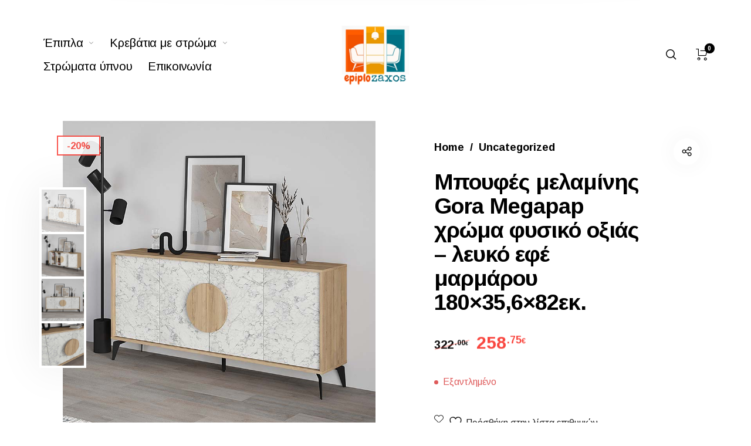

--- FILE ---
content_type: text/html; charset=UTF-8
request_url: https://www.epiplozaxos.gr/product/%CE%BC%CF%80%CE%BF%CF%85%CF%86%CE%AD%CF%82-%CE%BC%CE%B5%CE%BB%CE%B1%CE%BC%CE%AF%CE%BD%CE%B7%CF%82-gora-megapap-%CF%87%CF%81%CF%8E%CE%BC%CE%B1-%CF%86%CF%85%CF%83%CE%B9%CE%BA%CF%8C-%CE%BF%CE%BE%CE%B9/
body_size: 26503
content:
<!DOCTYPE html><html lang="el" class="no-js"><head><meta charset="UTF-8"><meta name="viewport" content="width=device-width, initial-scale=1.0, maximum-scale=1.0, user-scalable=0" /><link rel="stylesheet" media="print" onload="this.onload=null;this.media='all';" id="ao_optimized_gfonts" href="https://fonts.googleapis.com/css?family=Arimo%3A400%2C400%2C700%7CArimo%3A600&#038;subset=latin-ext&amp;display=swap"><link rel="profile" href="https://gmpg.org/xfn/11"><link rel="pingback" href="https://www.epiplozaxos.gr/xmlrpc.php"> <script>document.documentElement.className = document.documentElement.className + ' yes-js js_active js'</script> <link media="all" href="https://www.epiplozaxos.gr/wp-content/cache/autoptimize/css/autoptimize_4043f98a7750ca23207cf186a505ea98.css" rel="stylesheet"><title>Μπουφές μελαμίνης Gora Megapap χρώμα φυσικό οξιάς &#8211; λευκό εφέ μαρμάρου 180&#215;35,6&#215;82εκ. &#8211; Epiplo Zaxos</title><meta name='robots' content='max-image-preview:large' /><link href='https://fonts.gstatic.com' crossorigin rel='preconnect' /><link rel="alternate" type="application/rss+xml" title="Ροή RSS &raquo; Epiplo Zaxos" href="https://www.epiplozaxos.gr/feed/" /><link rel="alternate" type="application/rss+xml" title="Ροή Σχολίων &raquo; Epiplo Zaxos" href="https://www.epiplozaxos.gr/comments/feed/" /><link rel="alternate" type="application/rss+xml" title="Ροή Σχολίων Epiplo Zaxos &raquo; Μπουφές μελαμίνης Gora Megapap χρώμα φυσικό οξιάς &#8211; λευκό εφέ μαρμάρου 180&#215;35,6&#215;82εκ." href="https://www.epiplozaxos.gr/product/%ce%bc%cf%80%ce%bf%cf%85%cf%86%ce%ad%cf%82-%ce%bc%ce%b5%ce%bb%ce%b1%ce%bc%ce%af%ce%bd%ce%b7%cf%82-gora-megapap-%cf%87%cf%81%cf%8e%ce%bc%ce%b1-%cf%86%cf%85%cf%83%ce%b9%ce%ba%cf%8c-%ce%bf%ce%be%ce%b9/feed/" /><link rel="alternate" title="oEmbed (JSON)" type="application/json+oembed" href="https://www.epiplozaxos.gr/wp-json/oembed/1.0/embed?url=https%3A%2F%2Fwww.epiplozaxos.gr%2Fproduct%2F%25ce%25bc%25cf%2580%25ce%25bf%25cf%2585%25cf%2586%25ce%25ad%25cf%2582-%25ce%25bc%25ce%25b5%25ce%25bb%25ce%25b1%25ce%25bc%25ce%25af%25ce%25bd%25ce%25b7%25cf%2582-gora-megapap-%25cf%2587%25cf%2581%25cf%258e%25ce%25bc%25ce%25b1-%25cf%2586%25cf%2585%25cf%2583%25ce%25b9%25ce%25ba%25cf%258c-%25ce%25bf%25ce%25be%25ce%25b9%2F" /><link rel="alternate" title="oEmbed (XML)" type="text/xml+oembed" href="https://www.epiplozaxos.gr/wp-json/oembed/1.0/embed?url=https%3A%2F%2Fwww.epiplozaxos.gr%2Fproduct%2F%25ce%25bc%25cf%2580%25ce%25bf%25cf%2585%25cf%2586%25ce%25ad%25cf%2582-%25ce%25bc%25ce%25b5%25ce%25bb%25ce%25b1%25ce%25bc%25ce%25af%25ce%25bd%25ce%25b7%25cf%2582-gora-megapap-%25cf%2587%25cf%2581%25cf%258e%25ce%25bc%25ce%25b1-%25cf%2586%25cf%2585%25cf%2583%25ce%25b9%25ce%25ba%25cf%258c-%25ce%25bf%25ce%25be%25ce%25b9%2F&#038;format=xml" /> <script type="text/template" id="tmpl-variation-template"><div class="woocommerce-variation-description">{{{ data.variation.variation_description }}}</div>
	<div class="woocommerce-variation-price">{{{ data.variation.price_html }}}</div>
	<div class="woocommerce-variation-availability">{{{ data.variation.availability_html }}}</div></script> <script type="text/template" id="tmpl-unavailable-variation-template"><p role="alert">Λυπούμαστε, αυτό το προϊόν δεν είναι διαθέσιμο. Παρακαλούμε, επιλέξτε έναν διαφορετικό συνδυασμό.</p></script> <script type="text/javascript" src="https://www.epiplozaxos.gr/wp-includes/js/jquery/jquery.min.js" id="jquery-core-js"></script> <script type="text/javascript" id="jquery-js-after">function optimocha_getCookie(name) {
						var v = document.cookie.match("(^|;) ?" + name + "=([^;]*)(;|$)");
						return v ? v[2] : null;
					}

					function optimocha_check_wc_cart_script() {
					var cart_src = "https://www.epiplozaxos.gr/wp-content/plugins/woocommerce/assets/js/frontend/cart-fragments.min.js";
					var script_id = "optimocha_loaded_wc_cart_fragments";

						if( document.getElementById(script_id) !== null ) {
							return false;
						}

						if( optimocha_getCookie("woocommerce_cart_hash") ) {
							var script = document.createElement("script");
							script.id = script_id;
							script.src = cart_src;
							script.async = true;
							document.head.appendChild(script);
						}
					}

					optimocha_check_wc_cart_script();
					document.addEventListener("click", function(){setTimeout(optimocha_check_wc_cart_script,1000);});
					
//# sourceURL=jquery-js-after</script> <script type="text/javascript" id="wc-add-to-cart-js-extra">var wc_add_to_cart_params = {"ajax_url":"/wp-admin/admin-ajax.php","wc_ajax_url":"/?wc-ajax=%%endpoint%%","i18n_view_cart":"\u039a\u03b1\u03bb\u03ac\u03b8\u03b9","cart_url":"https://www.epiplozaxos.gr/cart-2/","is_cart":"","cart_redirect_after_add":"no"};
//# sourceURL=wc-add-to-cart-js-extra</script> <script type="text/javascript" id="wc-single-product-js-extra">var wc_single_product_params = {"i18n_required_rating_text":"\u03a0\u03b1\u03c1\u03b1\u03ba\u03b1\u03bb\u03bf\u03cd\u03bc\u03b5, \u03b5\u03c0\u03b9\u03bb\u03ad\u03be\u03c4\u03b5 \u03bc\u03af\u03b1 \u03b2\u03b1\u03b8\u03bc\u03bf\u03bb\u03bf\u03b3\u03af\u03b1","i18n_rating_options":["1 \u03b1\u03c0\u03cc 5 \u03b1\u03c3\u03c4\u03ad\u03c1\u03b9\u03b1","2 \u03b1\u03c0\u03cc 5 \u03b1\u03c3\u03c4\u03ad\u03c1\u03b9\u03b1","3 \u03b1\u03c0\u03cc 5 \u03b1\u03c3\u03c4\u03ad\u03c1\u03b9\u03b1","4 \u03b1\u03c0\u03cc 5 \u03b1\u03c3\u03c4\u03ad\u03c1\u03b9\u03b1","5 \u03b1\u03c0\u03cc 5 \u03b1\u03c3\u03c4\u03ad\u03c1\u03b9\u03b1"],"i18n_product_gallery_trigger_text":"View full-screen image gallery","review_rating_required":"yes","flexslider":{"rtl":false,"animation":"slide","smoothHeight":true,"directionNav":false,"controlNav":"thumbnails","slideshow":false,"animationSpeed":500,"animationLoop":false,"allowOneSlide":false},"zoom_enabled":"","zoom_options":[],"photoswipe_enabled":"","photoswipe_options":{"shareEl":false,"closeOnScroll":false,"history":false,"hideAnimationDuration":0,"showAnimationDuration":0},"flexslider_enabled":""};
//# sourceURL=wc-single-product-js-extra</script> <script type="text/javascript" id="woocommerce-js-extra">var woocommerce_params = {"ajax_url":"/wp-admin/admin-ajax.php","wc_ajax_url":"/?wc-ajax=%%endpoint%%","i18n_password_show":"\u0395\u03bc\u03c6\u03ac\u03bd\u03b9\u03c3\u03b7 \u03c3\u03c5\u03bd\u03b8\u03b7\u03bc\u03b1\u03c4\u03b9\u03ba\u03bf\u03cd","i18n_password_hide":"\u0391\u03c0\u03cc\u03ba\u03c1\u03c5\u03c8\u03b7 \u03c3\u03c5\u03bd\u03b8\u03b7\u03bc\u03b1\u03c4\u03b9\u03ba\u03bf\u03cd"};
//# sourceURL=woocommerce-js-extra</script> <script type="text/javascript" id="wp-util-js-extra">var _wpUtilSettings = {"ajax":{"url":"/wp-admin/admin-ajax.php"}};
//# sourceURL=wp-util-js-extra</script> <script type="text/javascript" id="wc-add-to-cart-variation-js-extra">var wc_add_to_cart_variation_params = {"wc_ajax_url":"/?wc-ajax=%%endpoint%%","i18n_no_matching_variations_text":"\u039b\u03c5\u03c0\u03bf\u03cd\u03bc\u03b1\u03c3\u03c4\u03b5, \u03ba\u03b1\u03bd\u03ad\u03bd\u03b1 \u03c0\u03c1\u03bf\u03ca\u03cc\u03bd \u03b4\u03b5\u03bd \u03c4\u03b1\u03af\u03c1\u03b9\u03b1\u03be\u03b5 \u03bc\u03b5 \u03c4\u03b7\u03bd \u03b5\u03c0\u03b9\u03bb\u03bf\u03b3\u03ae \u03c3\u03b1\u03c2. \u03a0\u03b1\u03c1\u03b1\u03ba\u03b1\u03bb\u03bf\u03cd\u03bc\u03b5, \u03b5\u03c0\u03b9\u03bb\u03ad\u03be\u03c4\u03b5 \u03ad\u03bd\u03b1\u03bd \u03b4\u03b9\u03b1\u03c6\u03bf\u03c1\u03b5\u03c4\u03b9\u03ba\u03cc \u03c3\u03c5\u03bd\u03b4\u03c5\u03b1\u03c3\u03bc\u03cc.","i18n_make_a_selection_text":"\u03a0\u03b1\u03c1\u03b1\u03ba\u03b1\u03bb\u03bf\u03cd\u03bc\u03b5, \u03b5\u03c0\u03b9\u03bb\u03ad\u03be\u03c4\u03b5 \u03ba\u03ac\u03c0\u03bf\u03b9\u03b5\u03c2 \u03b5\u03c0\u03b9\u03bb\u03bf\u03b3\u03ad\u03c2 \u03c0\u03c1\u03bf\u03ca\u03cc\u03bd\u03c4\u03bf\u03c2 \u03c0\u03c1\u03b9\u03bd \u03c0\u03c1\u03bf\u03c3\u03b8\u03ad\u03c3\u03b5\u03c4\u03b5 \u03b1\u03c5\u03c4\u03cc \u03c4\u03bf \u03c0\u03c1\u03bf\u03ca\u03cc\u03bd \u03c3\u03c4\u03bf \u03ba\u03b1\u03bb\u03ac\u03b8\u03b9 \u03c3\u03b1\u03c2.","i18n_unavailable_text":"\u039b\u03c5\u03c0\u03bf\u03cd\u03bc\u03b1\u03c3\u03c4\u03b5, \u03b1\u03c5\u03c4\u03cc \u03c4\u03bf \u03c0\u03c1\u03bf\u03ca\u03cc\u03bd \u03b4\u03b5\u03bd \u03b5\u03af\u03bd\u03b1\u03b9 \u03b4\u03b9\u03b1\u03b8\u03ad\u03c3\u03b9\u03bc\u03bf. \u03a0\u03b1\u03c1\u03b1\u03ba\u03b1\u03bb\u03bf\u03cd\u03bc\u03b5, \u03b5\u03c0\u03b9\u03bb\u03ad\u03be\u03c4\u03b5 \u03ad\u03bd\u03b1\u03bd \u03b4\u03b9\u03b1\u03c6\u03bf\u03c1\u03b5\u03c4\u03b9\u03ba\u03cc \u03c3\u03c5\u03bd\u03b4\u03c5\u03b1\u03c3\u03bc\u03cc.","i18n_reset_alert_text":"Your selection has been reset. Please select some product options before adding this product to your cart."};
//# sourceURL=wc-add-to-cart-variation-js-extra</script> <link rel="https://api.w.org/" href="https://www.epiplozaxos.gr/wp-json/" /><link rel="alternate" title="JSON" type="application/json" href="https://www.epiplozaxos.gr/wp-json/wp/v2/product/22460" /><link rel="EditURI" type="application/rsd+xml" title="RSD" href="https://www.epiplozaxos.gr/xmlrpc.php?rsd" /><meta name="generator" content="WordPress 6.9" /><meta name="generator" content="WooCommerce 10.1.3" /><link rel="canonical" href="https://www.epiplozaxos.gr/product/%ce%bc%cf%80%ce%bf%cf%85%cf%86%ce%ad%cf%82-%ce%bc%ce%b5%ce%bb%ce%b1%ce%bc%ce%af%ce%bd%ce%b7%cf%82-gora-megapap-%cf%87%cf%81%cf%8e%ce%bc%ce%b1-%cf%86%cf%85%cf%83%ce%b9%ce%ba%cf%8c-%ce%bf%ce%be%ce%b9/" /><link rel='shortlink' href='https://www.epiplozaxos.gr/?p=22460' /><meta name="google-site-verification" content="YhMsQ36pOBfsXsxRuAQlRaPEkTDorEqgutdnkasfwsI" /> <noscript><style>.woocommerce-product-gallery{ opacity: 1 !important; }</style></noscript><meta name="generator" content="Powered by WPBakery Page Builder - drag and drop page builder for WordPress."/><meta name="generator" content="Powered by Slider Revolution 6.4.11 - responsive, Mobile-Friendly Slider Plugin for WordPress with comfortable drag and drop interface." /><link rel="icon" href="https://www.epiplozaxos.gr/wp-content/uploads/2021/06/cropped-new_logo_zaxos_140-150x150.png" sizes="32x32" /><link rel="icon" href="https://www.epiplozaxos.gr/wp-content/uploads/2021/06/cropped-new_logo_zaxos_140-200x200.png" sizes="192x192" /><link rel="apple-touch-icon" href="https://www.epiplozaxos.gr/wp-content/uploads/2021/06/cropped-new_logo_zaxos_140-200x200.png" /><meta name="msapplication-TileImage" content="https://www.epiplozaxos.gr/wp-content/uploads/2021/06/cropped-new_logo_zaxos_140-300x300.png" /> <script type="text/javascript">function setREVStartSize(e){
			//window.requestAnimationFrame(function() {				 
				window.RSIW = window.RSIW===undefined ? window.innerWidth : window.RSIW;	
				window.RSIH = window.RSIH===undefined ? window.innerHeight : window.RSIH;	
				try {								
					var pw = document.getElementById(e.c).parentNode.offsetWidth,
						newh;
					pw = pw===0 || isNaN(pw) ? window.RSIW : pw;
					e.tabw = e.tabw===undefined ? 0 : parseInt(e.tabw);
					e.thumbw = e.thumbw===undefined ? 0 : parseInt(e.thumbw);
					e.tabh = e.tabh===undefined ? 0 : parseInt(e.tabh);
					e.thumbh = e.thumbh===undefined ? 0 : parseInt(e.thumbh);
					e.tabhide = e.tabhide===undefined ? 0 : parseInt(e.tabhide);
					e.thumbhide = e.thumbhide===undefined ? 0 : parseInt(e.thumbhide);
					e.mh = e.mh===undefined || e.mh=="" || e.mh==="auto" ? 0 : parseInt(e.mh,0);		
					if(e.layout==="fullscreen" || e.l==="fullscreen") 						
						newh = Math.max(e.mh,window.RSIH);					
					else{					
						e.gw = Array.isArray(e.gw) ? e.gw : [e.gw];
						for (var i in e.rl) if (e.gw[i]===undefined || e.gw[i]===0) e.gw[i] = e.gw[i-1];					
						e.gh = e.el===undefined || e.el==="" || (Array.isArray(e.el) && e.el.length==0)? e.gh : e.el;
						e.gh = Array.isArray(e.gh) ? e.gh : [e.gh];
						for (var i in e.rl) if (e.gh[i]===undefined || e.gh[i]===0) e.gh[i] = e.gh[i-1];
											
						var nl = new Array(e.rl.length),
							ix = 0,						
							sl;					
						e.tabw = e.tabhide>=pw ? 0 : e.tabw;
						e.thumbw = e.thumbhide>=pw ? 0 : e.thumbw;
						e.tabh = e.tabhide>=pw ? 0 : e.tabh;
						e.thumbh = e.thumbhide>=pw ? 0 : e.thumbh;					
						for (var i in e.rl) nl[i] = e.rl[i]<window.RSIW ? 0 : e.rl[i];
						sl = nl[0];									
						for (var i in nl) if (sl>nl[i] && nl[i]>0) { sl = nl[i]; ix=i;}															
						var m = pw>(e.gw[ix]+e.tabw+e.thumbw) ? 1 : (pw-(e.tabw+e.thumbw)) / (e.gw[ix]);					
						newh =  (e.gh[ix] * m) + (e.tabh + e.thumbh);
					}				
					if(window.rs_init_css===undefined) window.rs_init_css = document.head.appendChild(document.createElement("style"));					
					document.getElementById(e.c).height = newh+"px";
					window.rs_init_css.innerHTML += "#"+e.c+"_wrapper { height: "+newh+"px }";				
				} catch(e){
					console.log("Failure at Presize of Slider:" + e)
				}					   
			//});
		  };</script> <noscript><style>.wpb_animate_when_almost_visible { opacity: 1; }</style></noscript></head><body data-rsssl=1 class="wp-singular product-template-default single single-product postid-22460 wp-embed-responsive wp-theme-barberry wp-child-theme-barberry-child theme-barberry woocommerce woocommerce-page woocommerce-no-js wpb-js-composer js-comp-ver-6.6.0 vc_responsive load-transition no-offcanvas-animation header-has-title header-has-overlap catalog-ajax-filter posts-has-parallax bb_classic_notif notice_clickable tag-cloud-equal" data-footer-reveal="0"><div id="svg-defs" class="svg-defs"> <svg viewBox="0 0 40 40"> <defs> <g id="i-search" class="nc-icon-wrapper" fill="none" stroke-width="2" stroke-linecap="square" stroke-miterlimit="10"> <path data-color="color-2" d="M22 22l-5.6-5.6"/> <circle cx="10" cy="10" r="9"/> </g> <g id="i-wishlist" class="nc-icon-wrapper" stroke-width="2" stroke-linecap="square" stroke-miterlimit="10"> <path fill="none" stroke-width="2" stroke-linecap="square" stroke-miterlimit="10" d="M21.243 3.757c-2.343-2.343-6.142-2.343-8.485 0-.289.289-.54.6-.757.927-.217-.327-.469-.639-.757-.927-2.343-2.343-6.142-2.343-8.485 0-2.343 2.343-2.343 6.142 0 8.485L12 21.485l9.243-9.243c2.343-2.343 2.343-6.142 0-8.485z"/> </g> <g id="i-compare" fill="none" stroke-width="2" class="nc-icon-wrapper" stroke-linecap="square" stroke-linejoin="miter" stroke-miterlimit="10"> <path d="M2,12C2,6.5,6.5,2,12,2 c3.9,0,7.3,2.2,8.9,5.5" stroke-linecap="butt"/> <path d="m22 12c0 5.5-4.5 10-10 10-3.9 0-7.3-2.2-8.9-5.5" stroke-linecap="butt"/> <polyline points="21.8 1.7 21 7.6 15 6.8"/> <polyline points="2.2 22.3 3 16.4 9 17.2"/> </g> <g id="i-facebook" class="nc-icon-wrapper"> <path d="M9.032 23L9 13H5V9h4V6.5C9 2.789 11.298 1 14.61 1c1.585 0 2.948.118 3.345.17v3.88H15.66c-1.8 0-2.15.856-2.15 2.112V9h5.241l-2 4h-3.24v10H9.032z"/> </g> <g id="i-back" class="nc-icon-wrapper" stroke-linecap="square" stroke-width="2" fill="none" stroke-miterlimit="10"> <path data-cap="butt" data-color="color-2" stroke-linecap="butt" d="M30 16H2"/> <path d="M11 25l-9-9 9-9"/> </g> <g id="i-twitter" class="nc-icon-wrapper"> <path d="M24 4.6c-.9.4-1.8.7-2.8.8 1-.6 1.8-1.6 2.2-2.7-1 .6-2 1-3.1 1.2-.9-1-2.2-1.6-3.6-1.6-2.7 0-4.9 2.2-4.9 4.9 0 .4 0 .8.1 1.1-4.2-.2-7.8-2.2-10.2-5.2-.5.8-.7 1.6-.7 2.5 0 1.7.9 3.2 2.2 4.1-.8 0-1.6-.2-2.2-.6v.1c0 2.4 1.7 4.4 3.9 4.8-.4.1-.8.2-1.3.2-.3 0-.6 0-.9-.1.6 2 2.4 3.4 4.6 3.4-1.7 1.3-3.8 2.1-6.1 2.1-.4 0-.8 0-1.2-.1 2.2 1.4 4.8 2.2 7.5 2.2 9.1 0 14-7.5 14-14v-.6c1-.7 1.8-1.6 2.5-2.5z"/> </g> <g id="i-pinterest" class="nc-icon-wrapper"> <path d="M12 0C5.4 0 0 5.4 0 12c0 5.1 3.2 9.4 7.6 11.2-.1-.9-.2-2.4 0-3.4.2-.9 1.4-6 1.4-6s-.3-.8-.3-1.8c0-1.7 1-2.9 2.2-2.9 1 0 1.5.8 1.5 1.7 0 1-.7 2.6-1 4-.3 1.2.6 2.2 1.8 2.2 2.1 0 3.8-2.2 3.8-5.5 0-2.9-2.1-4.9-5-4.9-3.4 0-5.4 2.6-5.4 5.2 0 1 .4 2.1.9 2.7.1.1.1.2.1.3-.1.4-.3 1.2-.3 1.4-.1.2-.2.3-.4.2-1.5-.7-2.4-2.9-2.4-4.6 0-3.8 2.8-7.3 7.9-7.3 4.2 0 7.4 3 7.4 6.9 0 4.1-2.6 7.5-6.2 7.5-1.2 0-2.4-.6-2.8-1.4 0 0-.6 2.3-.7 2.9-.3 1-1 2.3-1.5 3.1 1 .3 2.2.5 3.4.5 6.6 0 12-5.4 12-12S18.6 0 12 0z"/> </g> <g id="i-linkedin" class="nc-icon-wrapper"> <path d="M23 0H1C.4 0 0 .4 0 1v22c0 .6.4 1 1 1h22c.6 0 1-.4 1-1V1c0-.6-.4-1-1-1zM7.1 20.5H3.6V9h3.6v11.5zM5.3 7.4c-1.1 0-2.1-.9-2.1-2.1 0-1.1.9-2.1 2.1-2.1 1.1 0 2.1.9 2.1 2.1 0 1.2-.9 2.1-2.1 2.1zm15.2 13.1h-3.6v-5.6c0-1.3 0-3-1.8-3-1.9 0-2.1 1.4-2.1 2.9v5.7H9.4V9h3.4v1.6c.5-.9 1.6-1.8 3.4-1.8 3.6 0 4.3 2.4 4.3 5.5v6.2z"/> </g> <g id="i-googleplus" class="nc-icon-wrapper"> <path d="M23.507,9.818H12.052v4.909h6.492C17.507,18,14.944,19.091,12,19.091a7.091,7.091,0,1,1,4.553-12.52l3.567-3.4A12,12,0,1,0,12,24C18.617,24,24.6,19.636,23.507,9.818Z"></path> </g> <g id="i-rss" class="nc-icon-wrapper"> <circle cx="4" cy="19" r="3"/><path d="M22 22h-4c0-9.374-7.626-17-17-17V1c11.58 0 21 9.42 21 21z"/><path data-color="color-2" d="M15 22h-4c0-5.514-4.486-10-10-10V8c7.72 0 14 6.28 14 14z"/> </g> <g id="i-tumblr" class="nc-icon-wrapper"> <path d="M17.7 19.2c-.4.2-1.3.4-1.9.4-1.9.1-2.3-1.3-2.3-2.4V9.7h4.8V6.1h-4.8V0H10c-.1 0-.2.1-.2.2-.2 1.9-1.1 5.1-4.7 6.4v3.1h2.4v7.8c0 2.7 2 6.5 7.2 6.4 1.8 0 3.7-.8 4.2-1.4l-1.2-3.3z"/> </g> <g id="i-instagram" class="nc-icon-wrapper"> <path d="M12 2.162c3.204 0 3.584.012 4.849.07 1.366.062 2.633.336 3.608 1.311.975.975 1.249 2.242 1.311 3.608.058 1.265.07 1.645.07 4.849s-.012 3.584-.07 4.849c-.062 1.366-.336 2.633-1.311 3.608-.975.975-2.242 1.249-3.608 1.311-1.265.058-1.645.07-4.849.07s-3.584-.012-4.849-.07c-1.366-.062-2.633-.336-3.608-1.311-.975-.975-1.249-2.242-1.311-3.608-.058-1.265-.07-1.645-.07-4.849s.012-3.584.07-4.849c.062-1.366.336-2.633 1.311-3.608.975-.975 2.242-1.249 3.608-1.311 1.265-.058 1.645-.07 4.849-.07M12 0C8.741 0 8.332.014 7.052.072c-1.95.089-3.663.567-5.038 1.942C.639 3.389.161 5.102.072 7.052.014 8.332 0 8.741 0 12c0 3.259.014 3.668.072 4.948.089 1.95.567 3.663 1.942 5.038 1.375 1.375 3.088 1.853 5.038 1.942C8.332 23.986 8.741 24 12 24s3.668-.014 4.948-.072c1.95-.089 3.663-.567 5.038-1.942 1.375-1.375 1.853-3.088 1.942-5.038.058-1.28.072-1.689.072-4.948s-.014-3.668-.072-4.948c-.089-1.95-.567-3.663-1.942-5.038C20.611.639 18.898.161 16.948.072 15.668.014 15.259 0 12 0z"/><path data-color="color-2" d="M12 5.838a6.162 6.162 0 1 0 0 12.324 6.162 6.162 0 0 0 0-12.324zM12 16a4 4 0 1 1 0-8 4 4 0 0 1 0 8z"/><circle data-color="color-2" cx="18.406" cy="5.594" r="1.44"/> </g> <g id="i-youtube" class="nc-icon-wrapper"> <path d="M23.8 7.2s-.2-1.7-1-2.4c-.9-1-1.9-1-2.4-1-3.4-.2-8.4-.2-8.4-.2s-5 0-8.4.2c-.5.1-1.5.1-2.4 1-.7.7-1 2.4-1 2.4S0 9.1 0 11.1v1.8c0 1.9.2 3.9.2 3.9s.2 1.7 1 2.4c.9 1 2.1.9 2.6 1 1.9.2 8.2.2 8.2.2s5 0 8.4-.3c.5-.1 1.5-.1 2.4-1 .7-.7 1-2.4 1-2.4s.2-1.9.2-3.9V11c0-1.9-.2-3.8-.2-3.8zM9.5 15.1V8.4l6.5 3.4-6.5 3.3z"/> </g> <g id="i-vimeo" class="nc-icon-wrapper"> <path d="M24 6.4c-.1 2.3-1.7 5.5-4.9 9.6-3.3 4.2-6 6.4-8.3 6.4-1.4 0-2.6-1.3-3.6-3.9-.6-2.4-1.3-4.7-1.9-7.1C4.6 8.8 3.8 7.5 3 7.5c-.2 0-.8.4-1.9 1.1L0 7.2c1.2-1 2.4-2.1 3.5-3.1C5.1 2.7 6.3 2 7.1 1.9c1.9-.2 3 1.1 3.4 3.8.5 2.9.8 4.8 1 5.5.5 2.4 1.1 3.7 1.8 3.7.5 0 1.3-.8 2.3-2.4 1-1.6 1.5-2.8 1.6-3.6.1-1.4-.4-2.1-1.6-2.1-.6 0-1.2.1-1.8.4 1.2-3.9 3.4-5.7 6.8-5.6 2.4.1 3.5 1.7 3.4 4.8z"/> </g> <g id="i-behance" class="nc-icon-wrapper"> <path d="M9.686 11.196s2.271-.17 2.271-2.833c0-2.663-1.858-3.963-4.212-3.963H0v14.885h7.745s4.728.149 4.728-4.394c0 0 .207-3.695-2.787-3.695zm-6.273-4.15h4.332s1.053 0 1.053 1.548-.62 1.773-1.321 1.773H3.413V7.046zm4.132 9.593H3.413v-3.978h4.332s1.57-.02 1.57 2.044c0 1.722-1.149 1.917-1.77 1.934zM18.78 8.187c-5.725 0-5.72 5.719-5.72 5.719s-.392 5.69 5.72 5.69c0 0 5.092.29 5.092-3.959h-2.619s.087 1.6-2.386 1.6c0 0-2.62.176-2.62-2.589h7.713s.843-6.46-5.18-6.46zm2.327 4.474h-4.89s.321-2.294 2.62-2.294c2.3 0 2.27 2.294 2.27 2.294z"/><path data-color="color-2" d="M16 5h6v2h-6z"/> </g> <g id="i-dribbble" class="nc-icon-wrapper"> <path fill-rule="evenodd" clip-rule="evenodd" d="M12 24C5.4 24 0 18.6 0 12S5.4 0 12 0s12 5.4 12 12-5.4 12-12 12zm10.1-10.4c-.4-.1-3.2-1-6.4-.4 1.3 3.7 1.9 6.7 2 7.3 2.3-1.5 4-4 4.4-6.9zM16 21.5c-.2-.9-.7-4-2.2-7.8h-.1c-5.8 2-7.9 6-8 6.4 1.7 1.4 3.9 2.2 6.3 2.2 1.4 0 2.8-.3 4-.8zM4.4 18.9c.2-.4 3-5.1 8.3-6.8.1 0 .3-.1.4-.1-.3-.6-.5-1.2-.8-1.7-5.1 1.5-10.1 1.5-10.5 1.5v.3c0 2.5.9 5 2.6 6.8zM2 9.9c.5 0 4.7 0 9.5-1.2-1.7-3-3.5-5.6-3.8-5.9C4.8 4.1 2.6 6.7 2 9.9zm7.6-7.8c.3.4 2.1 2.9 3.8 6 3.6-1.4 5.2-3.4 5.4-3.7C17 2.7 14.6 1.8 12 1.8c-.8 0-1.6.1-2.4.3zm10.3 3.4c-.2.3-1.9 2.5-5.7 4 .2.5.5 1 .7 1.5.1.2.1.4.2.5 3.4-.4 6.8.3 7.1.3 0-2.3-.8-4.5-2.3-6.3z"/> </g> <g id="i-flickr" class="nc-icon-wrapper"> <path d="M23 0H1C.4 0 0 .4 0 1v22c0 .6.4 1 1 1h22c.6 0 1-.4 1-1V1c0-.6-.4-1-1-1zM7 16c-2.2 0-4-1.8-4-4s1.8-4 4-4 4 1.8 4 4-1.8 4-4 4zm10 0c-2.2 0-4-1.8-4-4s1.8-4 4-4 4 1.8 4 4-1.8 4-4 4z"/> </g> <g id="i-git" class="nc-icon-wrapper"> <path fill-rule="evenodd" clip-rule="evenodd" d="M12 .3C5.4.3 0 5.7 0 12.3c0 5.3 3.4 9.8 8.2 11.4.6.1.8-.3.8-.6v-2c-3.3.7-4-1.6-4-1.6-.5-1.4-1.3-1.8-1.3-1.8-1.2-.7 0-.7 0-.7 1.2.1 1.8 1.2 1.8 1.2 1.1 1.8 2.8 1.3 3.5 1 .1-.8.4-1.3.8-1.6-2.7-.3-5.5-1.3-5.5-5.9 0-1.3.5-2.4 1.2-3.2 0-.4-.5-1.6.2-3.2 0 0 1-.3 3.3 1.2 1-.3 2-.4 3-.4s2 .1 3 .4c2.3-1.6 3.3-1.2 3.3-1.2.7 1.7.2 2.9.1 3.2.8.8 1.2 1.9 1.2 3.2 0 4.6-2.8 5.6-5.5 5.9.4.4.8 1.1.8 2.2v3.3c0 .3.2.7.8.6 4.8-1.6 8.2-6.1 8.2-11.4C24 5.7 18.6.3 12 .3z"/> </g> <g id="i-skype" class="nc-icon-wrapper"> <g class="nc-icon-wrapper"><path d="M10 .9s-.1 0-.1-.1h-.1l.2.1zM.9 9.9v.1s0 .1.1.1l-.1-.2zM23.1 14.1V14s0-.1-.1-.1l.1.2zM13.9 23s.1 0 .1.1h.1l-.2-.1z"/><path d="M23.2 14v.1-.2c-.1 0-.1.1 0 .1.1-.7.2-1.4.2-2.1 0-1.5-.3-3-.9-4.4-.6-1.3-1.4-2.5-2.5-3.6-1-1-2.3-1.9-3.6-2.4C15 .9 13.5.6 12 .6c-.7 0-1.4.1-2.1.2 0 0 .1 0 .1.1h-.2.1C8.9.3 7.8 0 6.7 0 4.9 0 3.2.7 2 2 .7 3.3 0 5 0 6.7 0 7.9.3 9 .8 10v-.1.2s0-.1-.1-.1c-.1.6-.2 1.3-.2 2 0 1.5.3 3 .9 4.4C2.1 17.7 3 18.9 4 20c1 1 2.3 1.9 3.6 2.4 1.4.6 2.9.9 4.4.9.7 0 1.3-.1 2-.2 0 0-.1 0-.1-.1h.1c1 .6 2.1.9 3.3.9 1.8 0 3.5-.7 4.7-2 1.3-1.3 2-3 2-4.7 0-1.1-.3-2.2-.8-3.2zm-11.1 4.9c-4 0-5.8-2-5.8-3.5 0-.8.6-1.3 1.3-1.3 1.7 0 1.3 2.5 4.5 2.5 1.6 0 2.6-.9 2.6-1.8 0-.5-.3-1.2-1.4-1.4l-3.6-.9c-2.9-.7-3.4-2.3-3.4-3.7 0-3 2.9-4.2 5.6-4.2 2.5 0 5.4 1.4 5.4 3.2 0 .8-.7 1.2-1.5 1.2-1.5 0-1.2-2-4.2-2-1.5 0-2.3.7-2.3 1.6 0 1 1.2 1.3 2.2 1.5l2.7.6c2.9.6 3.6 2.3 3.6 3.9 0 2.4-1.9 4.3-5.7 4.3z"/></g> </g> <g id="i-weibo" class="nc-icon-wrapper"> <g class="nc-icon-wrapper"><path d="M10.082 20.298c-3.973.392-7.403-1.404-7.661-4.012-.258-2.608 2.755-5.041 6.727-5.433 3.973-.393 7.403 1.403 7.661 4.01.258 2.609-2.754 5.043-6.727 5.435m7.947-8.659c-.338-.101-.57-.17-.393-.614.383-.964.423-1.796.007-2.39-.779-1.113-2.911-1.053-5.354-.03 0-.001-.767.336-.571-.273.376-1.208.319-2.22-.266-2.805-1.325-1.326-4.85.051-7.874 3.073C1.315 10.864 0 13.264 0 15.339c0 3.969 5.09 6.382 10.069 6.382 6.527 0 10.869-3.792 10.869-6.803 0-1.82-1.532-2.852-2.909-3.279"/><path data-color="color-2" d="M22.363 4.376a6.353 6.353 0 0 0-6.047-1.957h-.001a.918.918 0 1 0 .384 1.797 4.52 4.52 0 0 1 5.244 5.81v.001a.92.92 0 0 0 1.749.567v-.003a6.35 6.35 0 0 0-1.329-6.215"/><path data-color="color-2" d="M19.942 6.56a3.093 3.093 0 0 0-2.945-.952.79.79 0 1 0 .33 1.547v.001a1.518 1.518 0 0 1 1.441.464c.375.416.476.984.315 1.481h.001a.791.791 0 0 0 1.505.486 3.09 3.09 0 0 0-.647-3.027"/><path d="M10.301 15.574c-.139.238-.446.352-.687.253-.237-.097-.311-.363-.177-.597.139-.232.434-.346.67-.252.241.088.327.357.194.596m-1.266 1.625c-.384.613-1.207.882-1.827.599-.611-.278-.791-.991-.407-1.588.38-.595 1.175-.861 1.79-.603.623.265.822.973.444 1.592m1.444-4.339c-1.891-.492-4.028.45-4.849 2.116-.836 1.699-.028 3.585 1.882 4.202 1.979.638 4.311-.34 5.122-2.174.8-1.793-.198-3.639-2.155-4.144"/></g> </g> <g id="i-envato" class="nc-icon-wrapper"> <path d="M19.4.1c1.1.5 5.5 10 1.7 18.2-3 6.6-10.7 6.6-14.6 4.3-3.3-2-8.4-8.2-2.8-15.9.2-.3.8-.3.7.6-.1.6-.9 5.1.6 7 .7 1 .9.3.9.3s0-6.5 5-11.4c3.2-3 7.7-3.5 8.5-3.1z"/> </g> <g id="i-apple" class="nc-icon-wrapper"> <path d="M21.354,16.487c-1.338-0.506-2.233-1.721-2.334-3.17c-0.099-1.412,0.593-2.666,1.851-3.355l1.046-0.573 l-0.747-0.93c-1.255-1.563-3.051-2.497-4.804-2.497c-1.215,0-2.058,0.318-2.735,0.574c-0.478,0.181-0.855,0.323-1.269,0.323 c-0.472,0-0.938-0.166-1.478-0.358c-0.708-0.252-1.51-0.538-2.54-0.538c-1.99,0-3.997,1.188-5.237,3.098 c-1.851,2.849-1.343,7.734,1.208,11.616C5.326,22.215,6.743,23.982,8.75,24c0.013,0,0.026,0,0.039,0 c1.643,0,2.003-0.876,3.598-0.886c1.742,0.082,1.962,0.893,3.589,0.882c1.961-0.018,3.375-1.771,4.499-3.484 c0.664-1.007,0.921-1.534,1.438-2.678l0.438-0.97L21.354,16.487z"></path> <path data-color="color-2" d="M15.1,3.45c0.65-0.834,1.143-2.011,0.964-3.214c-1.062,0.073-2.302,0.748-3.027,1.628 c-0.658,0.799-1.201,1.983-0.99,3.135C13.205,5.035,14.404,4.343,15.1,3.45L15.1,3.45z"></path> </g> <g id="i-soundcloud" class="nc-icon-wrapper"> <g class="nc-icon-wrapper"><path data-color="color-2" d="M.451 12.304c-.008-.059-.05-.1-.103-.1-.053 0-.096.042-.104.1L0 14.536l.244 2.183c.007.058.05.1.104.1.052 0 .094-.04.103-.1l.278-2.183-.278-2.232zM4.301 10.245c-.1 0-.183.083-.188.187l-.195 4.106.195 2.654a.192.192 0 0 0 .188.185c.1 0 .182-.082.188-.186v.001l.22-2.654-.22-4.106a.193.193 0 0 0-.188-.187zM2.308 11.673c-.077 0-.14.061-.145.143l-.22 2.721.22 2.632a.15.15 0 0 0 .145.143c.077 0 .14-.061.146-.143l.25-2.632-.25-2.721c-.007-.082-.07-.143-.146-.143zM6.326 17.377c.124 0 .225-.1.23-.228l.191-2.61-.19-5.467a.233.233 0 0 0-.23-.228c-.126 0-.228.1-.232.229l-.169 5.466.17 2.61a.232.232 0 0 0 .23.228zM10.471 17.39c.171 0 .312-.141.316-.315v.002-.002l.133-2.534-.133-6.314a.319.319 0 0 0-.316-.314.319.319 0 0 0-.315.314l-.12 6.312.12 2.538a.318.318 0 0 0 .315.312zM8.383 17.38c.149 0 .269-.12.273-.272v.002l.162-2.57-.163-5.507a.274.274 0 0 0-.273-.271c-.15 0-.27.12-.273.271l-.144 5.507.145 2.57c.003.15.123.27.273.27z"/><path d="M20.943 11.282c-.418 0-.818.085-1.182.238a5.394 5.394 0 0 0-7.327-4.551c-.23.089-.292.18-.294.36v9.701a.37.37 0 0 0 .33.362l8.473.005a3.057 3.057 0 0 0 0-6.115z"/></g> </g> <g id="i-telegram" class="nc-icon-wrapper"> <path d="M22.2 1c-.3 0-.6.1-.9.2-.3.1-1.5.6-3.4 1.4-1.9.8-4.3 1.8-6.7 2.8l-9.6 4h.1s-.3.1-.7.3c-.2.1-.4.3-.5.5-.2.2-.3.6-.3 1 .1.7.5 1.1.8 1.3.3.2.6.3.6.3l4.5 1.5c.2.6 1.4 4.4 1.6 5.3.2.5.3.9.5 1.1l.3.3c.1 0 .1.1.2.1h.2c.7.2 1.3-.2 1.3-.2l2.6-2.4 4.4 3.4h.1c.9.4 1.9.2 2.3-.2.5-.4.7-.9.7-.9v-.1l3.4-17.5c.3-.2.3-.6.2-1-.1-.4-.4-.8-.7-1-.3-.2-.6-.2-1-.2zm0 1.9v.2l-3.4 17.3s0 .1-.1.1c-.1.1-.1.1-.4 0l-5.4-4.1-3.3 3 .7-4.4s8.4-7.9 8.8-8.2c.4-.3.2-.4.2-.4 0-.4-.5-.1-.5-.1L7.7 13l-5.3-1.8 9.6-4c2.4-1 4.9-2 6.7-2.8 1.9-.9 3.3-1.5 3.5-1.5-.1 0-.1 0 0 0z"/> </g> <g id="i-vkontakte" class="nc-icon-wrapper"> <path d="M20.302 0H3.698A3.698 3.698 0 0 0 0 3.698v16.604A3.698 3.698 0 0 0 3.698 24h16.604A3.698 3.698 0 0 0 24 20.302V3.698A3.698 3.698 0 0 0 20.302 0zm-.599 16.897h-2.019c-.659 0-.742-.481-1.95-1.634-1.019-1.006-1.456-1.085-1.703-1.085-.22 0-.371.165-.371.549v1.538c0 .453-.261.632-1.332.632-1.758 0-3.708-1.085-5.191-3.09-2.211-2.98-2.774-5.205-2.774-5.686 0-.261.192-.439.453-.439h1.799c.467 0 .645.137.81.632.824 2.417 2.294 4.546 2.912 4.546.233 0 .261-.192.261-.687V9.714c0-1.192-.673-1.291-.673-1.731 0-.174.137-.302.357-.302h2.884c.385 0 .439.137.439.604v3.337c0 .381.078.522.247.522.21 0 .403-.127.783-.549 1.184-1.306 2.156-3.379 2.156-3.379.124-.261.275-.44.687-.44h1.799c.357 0 .508.192.44.536-.206.961-2.28 3.887-2.28 3.887-.192.302-.275.467 0 .755.192.247.797.783 1.167 1.277.906.961 1.497 1.772 1.497 2.225 0 .345-.192.441-.398.441z"/> </g> <g id="i-blogger" class="nc-icon-wrapper"> <path d="M23.3 9.3c-.5-.2-2.7 0-3.3-.5-.4-.4-.5-1.1-.6-2.1-.3-1.6-.4-1.9-.7-2.6-1-2.2-3.5-4.1-5.8-4.1H7.6C3.5 0 0 3.4 0 7.6v8.8C0 20.6 3.5 24 7.6 24h8.7c4.2 0 7.6-3.4 7.6-7.6v-6.1c.1 0 .1-.8-.6-1zM7.5 6h4c.8 0 1.5.7 1.5 1.5S12.3 9 11.5 9h-4C6.7 9 6 8.3 6 7.5S6.7 6 7.5 6zm9 12h-9c-.8 0-1.5-.7-1.5-1.5S6.7 15 7.5 15h9c.8 0 1.5.7 1.5 1.5s-.7 1.5-1.5 1.5z"/> </g> <g id="i-whatsapp" class="nc-icon-wrapper"> <g> <path d="M.054 24l1.687-6.163a11.869 11.869 0 0 1-1.588-5.945C.156 5.335 5.493 0 12.05 0c3.182.001 6.17 1.24 8.415 3.488a11.819 11.819 0 0 1 3.481 8.413c-.002 6.557-5.34 11.893-11.896 11.893h-.005c-1.99-.001-3.947-.5-5.685-1.448L.054 24zm6.598-3.807l.361.214a9.875 9.875 0 0 0 5.033 1.378h.004c5.45 0 9.886-4.434 9.888-9.884a9.824 9.824 0 0 0-2.894-6.994 9.823 9.823 0 0 0-6.99-2.898c-5.454 0-9.89 4.434-9.892 9.884a9.86 9.86 0 0 0 1.512 5.26l.235.374-.999 3.648 3.742-.982z"/> <path d="M9.077 6.92c-.242-.579-.487-.5-.67-.51-.172-.008-.37-.01-.569-.01s-.52.074-.792.372c-.273.297-1.04 1.016-1.04 2.479 0 1.462 1.064 2.875 1.213 3.074.149.198 2.096 3.2 5.078 4.487.709.306 1.263.489 1.694.626.712.226 1.36.194 1.873.117.57-.085 1.758-.719 2.006-1.413.248-.694.248-1.289.173-1.413-.074-.124-.272-.198-.57-.347-.297-.149-1.758-.867-2.03-.967-.273-.099-.471-.148-.67.15-.197.297-.767.966-.94 1.164-.174.199-.347.223-.644.075-.298-.15-1.256-.463-2.39-1.475-.885-.788-1.481-1.761-1.655-2.059-.173-.297-.018-.458.13-.606.135-.133.298-.347.447-.52.148-.174.198-.298.297-.497.099-.198.05-.372-.025-.52-.074-.149-.669-1.612-.916-2.207z"/> </g> </g> <g id="i-viber" class="nc-icon-wrapper"> <path d="M12.892 13.745s.427.038.656-.247l.448-.563c.216-.28.738-.458 1.249-.174.676.382 1.55.982 2.149 1.541.33.278.407.688.182 1.121l-.002.009c-.232.408-.541.791-.932 1.148l-.009.006c-.44.367-.946.58-1.487.404l-.01-.014c-.972-.275-3.304-1.464-4.79-2.649-2.431-1.918-4.159-5.082-4.637-6.778l-.015-.01c-.176-.543.039-1.049.404-1.488l.007-.008c.357-.391.739-.701 1.148-.932l.009-.002c.432-.225.842-.149 1.121.182.367.379 1.056 1.291 1.54 2.149.284.51.106 1.033-.173 1.248l-.564.448c-.284.23-.247.657-.247.657s.834 3.156 3.953 3.952zm4.907-2.616c-.167 0-.303-.135-.304-.302-.014-1.83-.564-3.288-1.634-4.332-1.072-1.045-2.427-1.581-4.027-1.592-.168-.001-.303-.138-.301-.306.001-.167.136-.301.303-.301h.002c1.762.012 3.258.606 4.447 1.764 1.19 1.162 1.802 2.765 1.817 4.763.001.167-.133.304-.301.306h-.002zm-1.595-.624h-.007c-.168-.004-.301-.143-.297-.31.024-1.038-.273-1.878-.906-2.569-.63-.689-1.495-1.065-2.645-1.149-.167-.013-.293-.158-.281-.325.013-.167.158-.293.325-.281 1.294.095 2.32.548 3.049 1.345.733.8 1.092 1.807 1.065 2.992-.004.165-.139.297-.303.297zm-1.558-.522c-.161 0-.295-.126-.303-.289-.051-1.03-.537-1.534-1.527-1.588-.168-.009-.296-.152-.287-.319.009-.168.151-.296.319-.287 1.308.07 2.034.819 2.101 2.164.009.167-.12.31-.288.318l-.015.001zm6.817 3.469c-.605 4.877-4.172 5.185-4.83 5.396-.28.09-2.882.737-6.152.524 0 0-2.438 2.94-3.199 3.705-.119.119-.258.167-.352.145-.131-.032-.167-.188-.165-.414l.02-4.016v-.001c-4.762-1.323-4.485-6.295-4.431-8.898.054-2.603.543-4.736 1.996-6.17 2.61-2.364 7.987-2.011 7.987-2.011 4.541.02 6.717 1.387 7.222 1.845 1.675 1.434 2.528 4.867 1.904 9.895zm-.652-11.113c-.597-.548-3.007-2.298-8.375-2.322 0 0-6.33-.382-9.416 2.45-1.718 1.718-2.322 4.231-2.386 7.348-.063 3.118-.146 8.958 5.484 10.542l.006.002-.004 2.416s-.035.979.609 1.179c.779.241 1.236-.502 1.981-1.304.408-.44.971-1.086 1.397-1.58 3.851.322 6.812-.417 7.149-.526.777-.253 5.177-.816 5.893-6.657.738-6.022-.358-9.83-2.338-11.548z"/> </g> <g id="i-spotify" class="nc-icon-wrapper"> <path d="M12,0C5.4,0,0,5.4,0,12s5.4,12,12,12s12-5.4,12-12S18.7,0,12,0z M17.5,17.3c-0.2,0.4-0.7,0.5-1,0.2 c-2.8-1.7-6.4-2.1-10.6-1.1c-0.4,0.1-0.8-0.2-0.9-0.5c-0.1-0.4,0.2-0.8,0.5-0.9c4.6-1,8.5-0.6,11.6,1.3C17.6,16.5,17.7,17,17.5,17.3 z M19,14c-0.3,0.4-0.8,0.6-1.3,0.3c-3.2-2-8.2-2.6-11.9-1.4c-0.5,0.1-1-0.1-1.1-0.6c-0.1-0.5,0.1-1,0.6-1.1 c4.4-1.3,9.8-0.7,13.5,1.6C19.1,13,19.3,13.6,19,14z M19.1,10.7C15.2,8.4,8.8,8.2,5.2,9.3C4.6,9.5,4,9.1,3.8,8.6 C3.6,8,4,7.4,4.5,7.2c4.3-1.3,11.3-1,15.7,1.6c0.5,0.3,0.7,1,0.4,1.6C20.3,10.8,19.6,11,19.1,10.7z"></path> </g> <g id="i-discord" class="nc-icon-wrapper"> <path d="M9.328,10.068a1.337,1.337,0,0,0,0,2.664A1.278,1.278,0,0,0,10.552,11.4,1.271,1.271,0,0,0,9.328,10.068Zm4.38,0A1.337,1.337,0,1,0,14.932,11.4,1.278,1.278,0,0,0,13.708,10.068Z"></path> <path d="M19.54,0H3.46A2.466,2.466,0,0,0,1,2.472V18.7a2.466,2.466,0,0,0,2.46,2.472H17.068l-.636-2.22,1.536,1.428L19.42,21.72,22,24V2.472A2.466,2.466,0,0,0,19.54,0ZM14.908,15.672s-.432-.516-.792-.972a3.787,3.787,0,0,0,2.172-1.428,6.867,6.867,0,0,1-1.38.708,7.9,7.9,0,0,1-1.74.516,8.406,8.406,0,0,1-3.108-.012A10.073,10.073,0,0,1,8.3,13.968a6.846,6.846,0,0,1-1.368-.708,3.732,3.732,0,0,0,2.1,1.416c-.36.456-.8,1-.8,1a4.351,4.351,0,0,1-3.66-1.824,16.07,16.07,0,0,1,1.728-7,5.934,5.934,0,0,1,3.372-1.26l.12.144A8.1,8.1,0,0,0,6.628,7.308s.264-.144.708-.348A9.012,9.012,0,0,1,10.06,6.2a1.182,1.182,0,0,1,.2-.024,10.153,10.153,0,0,1,2.424-.024A9.782,9.782,0,0,1,16.3,7.308a7.986,7.986,0,0,0-2.988-1.524l.168-.192a5.934,5.934,0,0,1,3.372,1.26,16.07,16.07,0,0,1,1.728,7A4.386,4.386,0,0,1,14.908,15.672Z"></path> </g> <g id="i-tiktok" class="nc-icon-wrapper"> <path d="M10.189 8.937v4.122a3.588 3.588 0 00-4.5 3.324 3.242 3.242 0 003.467 3.442 3.231 3.231 0 003.467-3.489V0H16.7c.693 4.315 2.851 5.316 5.74 5.778v4.135a12.292 12.292 0 01-5.625-1.9v8.167c0 3.7-2.19 7.82-7.627 7.82a7.664 7.664 0 01-7.628-7.859 7.516 7.516 0 018.629-7.204z"/> </g> <g id="i-mail" class="nc-icon-wrapper"> <path d="M13.4 14.6a2.3 2.3 0 0 1-1.4.4 2.3 2.3 0 0 1-1.4-.4L0 8.9V19a3 3 0 0 0 3 3h18a3 3 0 0 0 3-3V8.9z"/> <path data-color="color-2" d="M21 2H3a3 3 0 0 0-3 3v1a1.05 1.05 0 0 0 .5.9l11 6a.9.9 0 0 0 .5.1.9.9 0 0 0 .5-.1l11-6A1.05 1.05 0 0 0 24 6V5a3 3 0 0 0-3-3z"/> </g> </defs> </svg></div><div id="bb-container" class="bb-container"><header class="site-header header-default header-color-default header-has-bg" ><div class="header-inner"><div class="header-wrapper grid-container"><div class="header-sections grid-x align-middle"><div class="left-nav barberry-navigation cell auto"><nav class="navigation-foundation"><ul id="menu-arxiko" class="dropdown menu" data-dropdown-menu data-hover-delay="150" data-closing-time="0" data-close-on-click-inside="false"><li id="menu-item-3925" class="menu-item menu-item-type-custom menu-item-object-custom menu-item-has-children menu-item-3925 dropdown is-dropdown-submenu-parent hasmenu"><a href="#" class="dropdown-toggle"><span>Έπιπλα</span></a><ul class="dropdown-submenu menu"><li id="menu-item-4030" class="menu-item menu-item-type-taxonomy menu-item-object-product_cat menu-item-4030"><a href="https://www.epiplozaxos.gr/product-category/%ce%b5%cf%80%ce%b9%cf%80%ce%bb%ce%b1/%ce%ba%ce%b1%ce%bd%ce%b1%cf%80%ce%ad%ce%b4%ce%b5%cf%82/"><span>Σαλόνια-καναπέδες</span></a></li><li id="menu-item-4031" class="menu-item menu-item-type-taxonomy menu-item-object-product_cat menu-item-has-children menu-item-4031 dropdown is-dropdown-submenu-parent hasmenu"><a href="https://www.epiplozaxos.gr/product-category/%ce%b5%cf%80%ce%b9%cf%80%ce%bb%ce%b1/%ce%ba%cf%81%ce%b5%ce%b2%ce%b1%cf%84%ce%bf%ce%ba%ce%ac%ce%bc%ce%b1%cf%81%ce%b5%cf%82/" class="dropdown-toggle"><span>Κρεβάτοκάμαρες</span></a><ul class="dropdown-submenu menu"><li id="menu-item-4027" class="menu-item menu-item-type-taxonomy menu-item-object-product_cat menu-item-has-children menu-item-4027 dropdown is-dropdown-submenu-parent hasmenu"><a href="https://www.epiplozaxos.gr/product-category/%ce%bc%ce%b5%cf%84%ce%b1%ce%bb%ce%bb%ce%b9%ce%ba%ce%b1-%ce%ba%cf%81%ce%b5%ce%b2%ce%b1%cf%84%ce%b9%ce%b1/" class="dropdown-toggle"><span>Μεταλλικά κρεβάτια</span></a><ul class="dropdown-submenu menu"><li id="menu-item-30226" class="menu-item menu-item-type-taxonomy menu-item-object-product_cat menu-item-30226"><a href="https://www.epiplozaxos.gr/product-category/%ce%bc%ce%b5%cf%84%ce%b1%ce%bb%ce%bb%ce%b9%ce%ba%ce%b1-%ce%ba%cf%81%ce%b5%ce%b2%ce%b1%cf%84%ce%b9%ce%b1/luxury/"><span>Luxury</span></a></li><li id="menu-item-30225" class="menu-item menu-item-type-taxonomy menu-item-object-product_cat menu-item-30225"><a href="https://www.epiplozaxos.gr/product-category/%ce%bc%ce%b5%cf%84%ce%b1%ce%bb%ce%bb%ce%b9%ce%ba%ce%b1-%ce%ba%cf%81%ce%b5%ce%b2%ce%b1%cf%84%ce%b9%ce%b1/eco/"><span>Economic</span></a></li><li id="menu-item-30227" class="menu-item menu-item-type-taxonomy menu-item-object-product_cat menu-item-30227"><a href="https://www.epiplozaxos.gr/product-category/%ce%bc%ce%b5%cf%84%ce%b1%ce%bb%ce%bb%ce%b9%ce%ba%ce%b1-%ce%ba%cf%81%ce%b5%ce%b2%ce%b1%cf%84%ce%b9%ce%b1/%ce%ba%ce%b1%ce%bd%ce%b1%cf%80%ce%ad%ce%b4%ce%b5%cf%82-%ce%bc%ce%b5%cf%84%ce%b1%ce%bb%ce%bb%ce%b9%ce%ba%ce%bf%ce%af/"><span>Καναπέδες μεταλλικοί</span></a></li><li id="menu-item-30228" class="menu-item menu-item-type-taxonomy menu-item-object-product_cat menu-item-30228"><a href="https://www.epiplozaxos.gr/product-category/%ce%bc%ce%b5%cf%84%ce%b1%ce%bb%ce%bb%ce%b9%ce%ba%ce%b1-%ce%ba%cf%81%ce%b5%ce%b2%ce%b1%cf%84%ce%b9%ce%b1/%ce%ba%ce%bf%ce%bc%ce%bf%ce%b4%ce%af%ce%bd%ce%b1-%cf%84%ce%bf%cf%85%ce%b1%ce%bb%ce%ad%cf%84%ce%b5%cf%82/"><span>Κομοδίνα-τουαλέτες</span></a></li></ul></li><li id="menu-item-30298" class="menu-item menu-item-type-taxonomy menu-item-object-product_cat menu-item-30298"><a href="https://www.epiplozaxos.gr/product-category/%cf%85%cf%86%ce%b1%cf%83%ce%bc%ce%ac%cf%84%ce%b9%ce%bd%ce%b1/"><span>Υφασμάτινα Κρεβάτια</span></a></li><li id="menu-item-30297" class="menu-item menu-item-type-taxonomy menu-item-object-product_cat menu-item-30297"><a href="https://www.epiplozaxos.gr/product-category/%ce%be%cf%8d%ce%bb%ce%b9%ce%bd%ce%b1/"><span>Ξύλινα Κρεβάτια</span></a></li></ul></li><li id="menu-item-30181" class="menu-item menu-item-type-taxonomy menu-item-object-product_cat menu-item-30181"><a href="https://www.epiplozaxos.gr/product-category/%cf%83%cf%85%cf%81%cf%84%ce%b1%cf%81%ce%b9%ce%ad%cf%81%ce%b5%cf%82-%cf%84%ce%bf%cf%85%ce%b1%ce%bb%ce%ad%cf%84%ce%b5%cf%82/"><span>Συρταριέρες &#8211; Τουαλέτες</span></a></li><li id="menu-item-30236" class="menu-item menu-item-type-taxonomy menu-item-object-product_cat menu-item-30236"><a href="https://www.epiplozaxos.gr/product-category/%ce%ba%ce%bf%ce%bc%ce%bf%ce%b4%ce%af%ce%bd%ce%b1/"><span>Κομοδίνα</span></a></li><li id="menu-item-30260" class="menu-item menu-item-type-taxonomy menu-item-object-product_cat menu-item-30260"><a href="https://www.epiplozaxos.gr/product-category/%ce%b5%cf%80%ce%b9%cf%80%ce%bb%ce%b1/%cf%83%cf%85%ce%bd%ce%b8%ce%ad%cf%83%ce%b5%ce%b9%cf%82/"><span>Συνθέσεις</span></a></li><li id="menu-item-30237" class="menu-item menu-item-type-taxonomy menu-item-object-product_cat menu-item-30237"><a href="https://www.epiplozaxos.gr/product-category/%ce%bf%cf%81%ce%b8%ce%bf%cf%80%ce%b1%ce%b9%ce%b4%ce%b9%ce%ba%cf%8c-%cf%84%ce%b5%ce%bb%ce%ac%cf%81%ce%bf-%cf%84%ce%ac%ce%b2%ce%bb%ce%b5%cf%82/"><span>Τάβλες &#8211; Ανατομικό Τελάρο</span></a></li></ul></li><li id="menu-item-4033" class="menu-item menu-item-type-taxonomy menu-item-object-product_cat menu-item-has-children menu-item-4033 dropdown is-dropdown-submenu-parent hasmenu"><a href="https://www.epiplozaxos.gr/product-category/%ce%ba%cf%81%ce%b5%ce%b2%ce%b1%cf%84%ce%b9%ce%b1-%ce%bc%ce%b5-%cf%83%cf%84%cf%81%cf%89%ce%bc%ce%b1%cf%84%ce%b1/" class="dropdown-toggle"><span>Κρεβάτια με στρώμα</span></a><ul class="dropdown-submenu menu"><li id="menu-item-30183" class="menu-item menu-item-type-taxonomy menu-item-object-product_cat menu-item-30183"><a href="https://www.epiplozaxos.gr/product-category/%ce%b5%cf%80%ce%b9%cf%80%ce%bb%ce%b1/%ce%ba%cf%81%ce%b5%ce%b2%ce%b1%cf%84%ce%bf%ce%ba%ce%ac%ce%bc%ce%b1%cf%81%ce%b5%cf%82/%ce%bd%cf%84%cf%85%ce%bc%ce%ad%ce%bd%ce%b1-%ce%ba%cf%81%ce%b5%ce%b2%ce%ac%cf%84%ce%b9%ce%b1/"><span>Υφασμάτινα Κρεβάτια</span></a></li><li id="menu-item-30268" class="menu-item menu-item-type-taxonomy menu-item-object-product_cat menu-item-30268"><a href="https://www.epiplozaxos.gr/product-category/%ce%ba%cf%81%ce%b5%ce%b2%ce%b1%cf%84%ce%b9%ce%b1-%ce%bc%ce%b5-%cf%83%cf%84%cf%81%cf%89%ce%bc%ce%b1%cf%84%ce%b1/"><span>Μεταλλικά κρεβάτια</span></a></li><li id="menu-item-30267" class="menu-item menu-item-type-taxonomy menu-item-object-product_cat menu-item-30267"><a href="https://www.epiplozaxos.gr/product-category/%ce%be%cf%8d%ce%bb%ce%b9%ce%bd%ce%b1-%ce%ba%cf%81%ce%b5%ce%b2%ce%ac%cf%84%ce%b9%ce%b1/"><span>Ξύλινα Κρεβάτια</span></a></li></ul></li><li id="menu-item-30400" class="menu-item menu-item-type-taxonomy menu-item-object-product_cat menu-item-30400"><a href="https://www.epiplozaxos.gr/product-category/%cf%83%cf%84%cf%81%cf%8e%ce%bc%ce%b1%cf%84%ce%b1-%cf%8d%cf%80%ce%bd%ce%bf%cf%85/"><span>Στρώματα ύπνου</span></a></li><li id="menu-item-4748" class="menu-item menu-item-type-post_type menu-item-object-page menu-item-4748"><a href="https://www.epiplozaxos.gr/%ce%b5%cf%80%ce%b9%ce%ba%ce%bf%ce%b9%ce%bd%cf%89%ce%bd%ce%af%ce%b1/"><span>Επικοινωνία</span></a></li></ul><div class="menu-trigger grid-x align-middle"><div class="nav_burger cell shrink"> <span class="burger_top"></span> <span class="burger_middle"></span> <span class="burger_bottom"></span></div><div class="menu-title cell auto"> <span>Menu</span></div></div></nav></div><div class="site-branding cell shrink text-center"> <a href="https://www.epiplozaxos.gr/" rel="home"> <img class="site-logo" src="https://www.epiplozaxos.gr/wp-content/uploads/2021/07/new_logo_zaxos_140.png" title="Epiplo Zaxos" alt="Epiplo Zaxos"> <img class="site-logo-light" src="https://www.epiplozaxos.gr/wp-content/uploads/2021/07/new_logo_zaxos_140.png" title="Epiplo Zaxos" alt="Epiplo Zaxos"> <img class="sticky-logo" src="https://www.epiplozaxos.gr/wp-content/uploads/2021/07/new_logo_zaxos_140.png" title="Epiplo Zaxos" alt="Epiplo Zaxos" /> </a></div><div class="tools cell auto text-right"><div class="header-expanded-view"><div class="header-expanded-view-inner"> <span id="header-search" class="header-search"> <svg class="svg-icon" viewBox="0 0 24 24" enable-background="new 0 0 24 24" xml:space="preserve"> <use x="0" y="0" xlink:href="#i-search"></use> </svg> </span> <a href="https://www.epiplozaxos.gr/%ce%bb%ce%af%cf%83%cf%84%ce%b1-%ce%b5%cf%80%ce%b9%ce%b8%cf%85%ce%bc%ce%b9%cf%8e%ce%bd/" class="header-wishlist"> <svg class="svg-icon" viewBox="0 0 24 24" enable-background="new 0 0 24 24" xml:space="preserve"> <use x="0" y="0" xlink:href="#i-wishlist"></use> </svg> <sup class="wishlist_items_number">0</sup> </a></div></div> <a href="https://www.epiplozaxos.gr/cart-2/" class="link header-cart show-cart-icon"> <span class="header-cart-title">Καλάθι</span> <span class="header-cart-count"> <span class="header-cart-count-background"></span> <span class="header-cart-count-number">0</span> </span> </a></div></div></div></div></header><div class="offcanvas_container"><div class="offcanvas_main_content"><div id="primary" class="product-content-area"><div id="content" class="site-content" role="main"><div class="product_layout product_layout_default "><div class="products-nav"> <a href="https://www.epiplozaxos.gr/product/%cf%80%ce%b1%cf%80%ce%bf%cf%85%cf%84%cf%83%ce%bf%ce%b8%ce%ae%ce%ba%ce%b7-%ce%bc%ce%b5%ce%bb%ce%b1%ce%bc%ce%af%ce%bd%ce%b7%cf%82-fiona-megapap-%cf%87%cf%81%cf%8e%ce%bc%ce%b1-%ce%bb%ce%b5%cf%85%ce%ba/" class="prev-product"><div class="preview"><div class="intrinsic"><div class="image-center grid-x align-center"><div class="image"> <img width="400" height="400" src="https://www.epiplozaxos.gr/wp-content/uploads/2023/04/GP037-00721-0-400x400.jpg" class="attachment-woocommerce_thumbnail size-woocommerce_thumbnail" alt="Παπουτσοθήκη μελαμίνης Fiona Megapap χρώμα λευκό - ανθρακί 104x37x47εκ." /></div></div></div></div><div class="prev-product__text"><p class="link">Prev product</p></div> </a> <a href="https://www.epiplozaxos.gr/product/%ce%b2%ce%b9%ce%b2%ce%bb%ce%b9%ce%bf%ce%b8%ce%ae%ce%ba%ce%b7-%ce%bc%ce%b5%ce%bb%ce%b1%ce%bc%ce%af%ce%bd%ce%b7%cf%82-karmato-megapap-%cf%87%cf%81%cf%8e%ce%bc%ce%b1-%ce%b1%ce%bd%ce%b8%cf%81%ce%b1%ce%ba/" class="next-product"><div class="next-product__text"><p class="link">Next product</p></div><div class="preview"><div class="intrinsic"><div class="image-center grid-x align-center"><div class="image"> <img width="400" height="400" src="https://www.epiplozaxos.gr/wp-content/uploads/2023/04/GP037-00912-0-400x400.jpg" class="attachment-woocommerce_thumbnail size-woocommerce_thumbnail" alt="Βιβλιοθήκη μελαμίνης Karmato Megapap χρώμα ανθρακί 96x25,5x168,5εκ." /></div></div></div></div> </a></div><div  id="product-22460" class="product type-product post-22460 status-publish first outofstock product_cat-uncategorized has-post-thumbnail sale taxable shipping-taxable purchasable product-type-simple"><div class="grid-x product-cells align-center"><div class="cell large-12 xlarge-10 xxlarge-9"><div class="woocommerce-notices-wrapper"></div><div class="grid-x"><div class="product-images-cell cell small-12 medium-5 large-6  thumbs-left"><div class="product-images-wrapper"><div class="product-labels labels-bordered"><span class="onsale product-label">-20%</span></div><div class="woocommerce-product-gallery woocommerce-product-gallery--with-images woocommerce-product-gallery--columns-4 images barberry-images" data-columns="4"><div class="product-images-inner"><div class="product_tool_buttons_placeholder"></div><div class="product-image-wrapper"><figure id="product-images" class="woocommerce-product-gallery__wrapper"><div data-thumb="https://www.epiplozaxos.gr/wp-content/uploads/2023/04/GP037-00833-0.jpg" class="woocommerce-product-gallery__image product-gallery-cell"><img width="800" height="800" src="https://www.epiplozaxos.gr/wp-content/uploads/2023/04/GP037-00833-0.jpg" class="single-product-img wp-post-image" alt="" title="GP037-00833-0" data-caption="" data-src="https://www.epiplozaxos.gr/wp-content/uploads/2023/04/GP037-00833-0.jpg" data-large_image="https://www.epiplozaxos.gr/wp-content/uploads/2023/04/GP037-00833-0.jpg" data-flickity-lazyload="https://www.epiplozaxos.gr/wp-content/uploads/2023/04/GP037-00833-0.jpg" data-large_image_width="800" data-large_image_height="800" decoding="async" srcset="https://www.epiplozaxos.gr/wp-content/uploads/2023/04/GP037-00833-0.jpg 800w, https://www.epiplozaxos.gr/wp-content/uploads/2023/04/GP037-00833-0-300x300.jpg 300w, https://www.epiplozaxos.gr/wp-content/uploads/2023/04/GP037-00833-0-150x150.jpg 150w, https://www.epiplozaxos.gr/wp-content/uploads/2023/04/GP037-00833-0-768x768.jpg 768w, https://www.epiplozaxos.gr/wp-content/uploads/2023/04/GP037-00833-0-400x400.jpg 400w, https://www.epiplozaxos.gr/wp-content/uploads/2023/04/GP037-00833-0-200x200.jpg 200w" sizes="(max-width: 800px) 100vw, 800px" /></div><div data-thumb="https://www.epiplozaxos.gr/wp-content/uploads/2023/04/GP037-00833-1.jpg" class="woocommerce-product-gallery__image product-gallery-cell"><img width="800" height="800" src="https://www.epiplozaxos.gr/wp-content/uploads/2023/04/GP037-00833-1.jpg" class="single-product-img" alt="" title="GP037-00833-1" data-caption="" data-src="https://www.epiplozaxos.gr/wp-content/uploads/2023/04/GP037-00833-1.jpg" data-large_image="https://www.epiplozaxos.gr/wp-content/uploads/2023/04/GP037-00833-1.jpg" data-flickity-lazyload="https://www.epiplozaxos.gr/wp-content/uploads/2023/04/GP037-00833-1.jpg" data-large_image_width="800" data-large_image_height="800" decoding="async" loading="lazy" srcset="https://www.epiplozaxos.gr/wp-content/uploads/2023/04/GP037-00833-1.jpg 800w, https://www.epiplozaxos.gr/wp-content/uploads/2023/04/GP037-00833-1-300x300.jpg 300w, https://www.epiplozaxos.gr/wp-content/uploads/2023/04/GP037-00833-1-150x150.jpg 150w, https://www.epiplozaxos.gr/wp-content/uploads/2023/04/GP037-00833-1-768x768.jpg 768w, https://www.epiplozaxos.gr/wp-content/uploads/2023/04/GP037-00833-1-400x400.jpg 400w, https://www.epiplozaxos.gr/wp-content/uploads/2023/04/GP037-00833-1-200x200.jpg 200w" sizes="auto, (max-width: 800px) 100vw, 800px" /></div><div data-thumb="https://www.epiplozaxos.gr/wp-content/uploads/2023/04/GP037-00833-2.jpg" class="woocommerce-product-gallery__image product-gallery-cell"><img width="800" height="800" src="https://www.epiplozaxos.gr/wp-content/uploads/2023/04/GP037-00833-2.jpg" class="single-product-img" alt="" title="GP037-00833-2" data-caption="" data-src="https://www.epiplozaxos.gr/wp-content/uploads/2023/04/GP037-00833-2.jpg" data-large_image="https://www.epiplozaxos.gr/wp-content/uploads/2023/04/GP037-00833-2.jpg" data-flickity-lazyload="https://www.epiplozaxos.gr/wp-content/uploads/2023/04/GP037-00833-2.jpg" data-large_image_width="800" data-large_image_height="800" decoding="async" loading="lazy" srcset="https://www.epiplozaxos.gr/wp-content/uploads/2023/04/GP037-00833-2.jpg 800w, https://www.epiplozaxos.gr/wp-content/uploads/2023/04/GP037-00833-2-300x300.jpg 300w, https://www.epiplozaxos.gr/wp-content/uploads/2023/04/GP037-00833-2-150x150.jpg 150w, https://www.epiplozaxos.gr/wp-content/uploads/2023/04/GP037-00833-2-768x768.jpg 768w, https://www.epiplozaxos.gr/wp-content/uploads/2023/04/GP037-00833-2-400x400.jpg 400w, https://www.epiplozaxos.gr/wp-content/uploads/2023/04/GP037-00833-2-200x200.jpg 200w" sizes="auto, (max-width: 800px) 100vw, 800px" /></div><div data-thumb="https://www.epiplozaxos.gr/wp-content/uploads/2023/04/GP037-00833-3.jpg" class="woocommerce-product-gallery__image product-gallery-cell"><img width="800" height="800" src="https://www.epiplozaxos.gr/wp-content/uploads/2023/04/GP037-00833-3.jpg" class="single-product-img" alt="" title="GP037-00833-3" data-caption="" data-src="https://www.epiplozaxos.gr/wp-content/uploads/2023/04/GP037-00833-3.jpg" data-large_image="https://www.epiplozaxos.gr/wp-content/uploads/2023/04/GP037-00833-3.jpg" data-flickity-lazyload="https://www.epiplozaxos.gr/wp-content/uploads/2023/04/GP037-00833-3.jpg" data-large_image_width="800" data-large_image_height="800" decoding="async" loading="lazy" srcset="https://www.epiplozaxos.gr/wp-content/uploads/2023/04/GP037-00833-3.jpg 800w, https://www.epiplozaxos.gr/wp-content/uploads/2023/04/GP037-00833-3-300x300.jpg 300w, https://www.epiplozaxos.gr/wp-content/uploads/2023/04/GP037-00833-3-150x150.jpg 150w, https://www.epiplozaxos.gr/wp-content/uploads/2023/04/GP037-00833-3-768x768.jpg 768w, https://www.epiplozaxos.gr/wp-content/uploads/2023/04/GP037-00833-3-400x400.jpg 400w, https://www.epiplozaxos.gr/wp-content/uploads/2023/04/GP037-00833-3-200x200.jpg 200w" sizes="auto, (max-width: 800px) 100vw, 800px" /></div><div data-thumb="https://www.epiplozaxos.gr/wp-content/uploads/2023/04/GP037-00833-4.jpg" class="woocommerce-product-gallery__image product-gallery-cell"><img width="800" height="800" src="https://www.epiplozaxos.gr/wp-content/uploads/2023/04/GP037-00833-4.jpg" class="single-product-img" alt="" title="GP037-00833-4" data-caption="" data-src="https://www.epiplozaxos.gr/wp-content/uploads/2023/04/GP037-00833-4.jpg" data-large_image="https://www.epiplozaxos.gr/wp-content/uploads/2023/04/GP037-00833-4.jpg" data-flickity-lazyload="https://www.epiplozaxos.gr/wp-content/uploads/2023/04/GP037-00833-4.jpg" data-large_image_width="800" data-large_image_height="800" decoding="async" loading="lazy" srcset="https://www.epiplozaxos.gr/wp-content/uploads/2023/04/GP037-00833-4.jpg 800w, https://www.epiplozaxos.gr/wp-content/uploads/2023/04/GP037-00833-4-300x300.jpg 300w, https://www.epiplozaxos.gr/wp-content/uploads/2023/04/GP037-00833-4-150x150.jpg 150w, https://www.epiplozaxos.gr/wp-content/uploads/2023/04/GP037-00833-4-768x768.jpg 768w, https://www.epiplozaxos.gr/wp-content/uploads/2023/04/GP037-00833-4-400x400.jpg 400w, https://www.epiplozaxos.gr/wp-content/uploads/2023/04/GP037-00833-4-200x200.jpg 200w" sizes="auto, (max-width: 800px) 100vw, 800px" /></div><div data-thumb="https://www.epiplozaxos.gr/wp-content/uploads/2023/04/GP037-00833-5.jpg" class="woocommerce-product-gallery__image product-gallery-cell"><img width="800" height="800" src="https://www.epiplozaxos.gr/wp-content/uploads/2023/04/GP037-00833-5.jpg" class="single-product-img" alt="" title="GP037-00833-5" data-caption="" data-src="https://www.epiplozaxos.gr/wp-content/uploads/2023/04/GP037-00833-5.jpg" data-large_image="https://www.epiplozaxos.gr/wp-content/uploads/2023/04/GP037-00833-5.jpg" data-flickity-lazyload="https://www.epiplozaxos.gr/wp-content/uploads/2023/04/GP037-00833-5.jpg" data-large_image_width="800" data-large_image_height="800" decoding="async" loading="lazy" srcset="https://www.epiplozaxos.gr/wp-content/uploads/2023/04/GP037-00833-5.jpg 800w, https://www.epiplozaxos.gr/wp-content/uploads/2023/04/GP037-00833-5-300x300.jpg 300w, https://www.epiplozaxos.gr/wp-content/uploads/2023/04/GP037-00833-5-150x150.jpg 150w, https://www.epiplozaxos.gr/wp-content/uploads/2023/04/GP037-00833-5-768x768.jpg 768w, https://www.epiplozaxos.gr/wp-content/uploads/2023/04/GP037-00833-5-400x400.jpg 400w, https://www.epiplozaxos.gr/wp-content/uploads/2023/04/GP037-00833-5-200x200.jpg 200w" sizes="auto, (max-width: 800px) 100vw, 800px" /></div></figure></div></div><div class="product-vr-thumbnails-wrapper"><div class="product-vr-thumbnails-container" data-thumb="6" data-parallax='{"y" : 30, "smoothness": 20}'><div class="product-vr-thumbnails"></div></div></div><div class="product-thumbnails-wrapper"><div class="product-thumbnails-container" data-thumb="6"  data-parallax='{"y" : 30, "smoothness": 20}'><div class="product-thumbnails"></div></div></div></div></div></div><div class="product-info-cell cell small-12 medium-7 large-6"><div class="product-info-wrapper"><div class="product_summary_top"><div class="title-wrapper"><div class="box-share-master-container" data-name="Μοιραστείτε" data-share-elem="facebook,twitter,pinterest,linkedin,whatsapp,viber"> <a href="javascript:;" class="social-sharing" data-shareimg="https://www.epiplozaxos.gr/wp-content/uploads/2023/04/GP037-00833-0.jpg" data-name="Μπουφές μελαμίνης Gora Megapap χρώμα φυσικό οξιάς &#8211; λευκό εφέ μαρμάρου 180&#215;35,6&#215;82εκ."> <span class="tooltip">Μοιραστείτε</span> </a></div><div class="breadcrumbs-wrapper"><div class="breadcrumbs" itemprop="breadcrumb"><span><a href="https://www.epiplozaxos.gr">Home</a></span><span class="delimiter">/</span><span><a href="https://www.epiplozaxos.gr/product-category/uncategorized/">Uncategorized</a></span><span class="delimiter">/</span><span>Μπουφές μελαμίνης Gora Megapap χρώμα φυσικό οξιάς &#8211; λευκό εφέ μαρμάρου 180&#215;35,6&#215;82εκ.</span></div></div><div class="page-title-wrapper"><h1 class="product_title entry-title">Μπουφές μελαμίνης Gora Megapap χρώμα φυσικό οξιάς &#8211; λευκό εφέ μαρμάρου 180&#215;35,6&#215;82εκ.</h1></div></div></div><div class="product_summary_middle"><p class="price"><del aria-hidden="true"><span class="amount"><span class="woocommerce-Price-amount amount"><bdi>322<sup>.00<span class="woocommerce-Price-currencySymbol">&euro;</span></bdi></span></sup></span></del> <span class="screen-reader-text">Original price was: 322.00&euro;.</span><ins aria-hidden="true"><span class="amount"><span class="woocommerce-Price-amount amount"><bdi>258<sup>.75<span class="woocommerce-Price-currencySymbol">&euro;</span></bdi></span></sup></span></ins><span class="screen-reader-text">Η τρέχουσα τιμή είναι: 258.75&euro;.</span></p></div><div class="product_summary_bottom"><p class="stock out-of-stock">Εξαντλημένο</p><div class="product_summary_bottom_inner"><div
 class="yith-wcwl-add-to-wishlist add-to-wishlist-22460 yith-wcwl-add-to-wishlist--link-style yith-wcwl-add-to-wishlist--single wishlist-fragment on-first-load"
 data-fragment-ref="22460"
 data-fragment-options="{&quot;base_url&quot;:&quot;&quot;,&quot;product_id&quot;:22460,&quot;parent_product_id&quot;:0,&quot;product_type&quot;:&quot;simple&quot;,&quot;is_single&quot;:true,&quot;in_default_wishlist&quot;:false,&quot;show_view&quot;:true,&quot;browse_wishlist_text&quot;:&quot;\u03a0\u03b5\u03c1\u03b9\u03ae\u03b3\u03b7\u03c3\u03b7 \u039b\u03af\u03c3\u03c4\u03b1\u03c2 \u0395\u03c0\u03b9\u03b8\u03c5\u03bc\u03b9\u03ce\u03bd&quot;,&quot;already_in_wishslist_text&quot;:&quot;\u03a4\u03bf \u03c0\u03c1\u03bf\u03ca\u03cc\u03bd \u03b5\u03af\u03bd\u03b1\u03b9 \u03ae\u03b4\u03b7 \u03c3\u03c4\u03b7 \u03bb\u03af\u03c3\u03c4\u03b1 \u03b5\u03c0\u03b9\u03b8\u03c5\u03bc\u03b9\u03ce\u03bd \u03c3\u03b1\u03c2!&quot;,&quot;product_added_text&quot;:&quot;\u03a4\u03bf \u03c0\u03c1\u03bf\u03ca\u03cc\u03bd \u03c0\u03c1\u03bf\u03c3\u03c4\u03ad\u03b8\u03b7\u03ba\u03b5!&quot;,&quot;available_multi_wishlist&quot;:false,&quot;disable_wishlist&quot;:false,&quot;show_count&quot;:false,&quot;ajax_loading&quot;:false,&quot;loop_position&quot;:&quot;after_add_to_cart&quot;,&quot;item&quot;:&quot;add_to_wishlist&quot;}"
><div class="yith-wcwl-add-button"> <a
 href="?add_to_wishlist=22460&#038;_wpnonce=2131d25bbb"
 class="add_to_wishlist single_add_to_wishlist"
 data-product-id="22460"
 data-product-type="simple"
 data-original-product-id="0"
 data-title="Πρόσθήκη στην λίστα επιθυμιών"
 rel="nofollow"
 > <svg id="yith-wcwl-icon-heart-outline" class="yith-wcwl-icon-svg" fill="none" stroke-width="1.5" stroke="currentColor" viewBox="0 0 24 24" xmlns="http://www.w3.org/2000/svg"> <path stroke-linecap="round" stroke-linejoin="round" d="M21 8.25c0-2.485-2.099-4.5-4.688-4.5-1.935 0-3.597 1.126-4.312 2.733-.715-1.607-2.377-2.733-4.313-2.733C5.1 3.75 3 5.765 3 8.25c0 7.22 9 12 9 12s9-4.78 9-12Z"></path> </svg> <span>Πρόσθήκη στην λίστα επιθυμιών</span> </a></div></div></div></div></div></div></div></div></div><div class="single-bottom-inview"><div class="grid-x align-center product-tabs-cells"><div class="cell large-12"><div class="woocommerce-tabs wc-tabs-wrapper"><div class="grid-container"><div class="grid-x align-center"><div class="cell  medium-9 large-8"><ul class="tabs wc-tabs"><li class="description_tab"> <a href="#tab-description">Περιγραφή</a></li><li class="additional_information_tab"> <a href="#tab-additional_information">Επιπλέον πληροφορίες</a></li></ul></div></div></div><div class="woocommerce-Tabs-panel woocommerce-Tabs-panel--description panel entry-content wc-tab" id="tab-description"><div class="grid-container"><div class="grid-x align-center"><div class="cell medium-9 large-8"><p>Μπουφές μελαμίνης Gora Megapap χρώμα φυσικό οξιάς &#8211; λευκό εφέ μαρμάρου 180&#215;35,6&#215;82εκ.<span class="redactor-ie-paste"><br /></span><br /> <br /><strong>Τεχνικά χαρακτηριστικά:</p><p></strong></p><ul><li>Χρώμα: φυσικό οξιάς &#8211; λευκό εφέ μαρμάρου</li><li>Διαστάσεις: Μήκος 110 x Βάθος 35,6 x Ύψος 82 εκ.</li><li>Πάχος μελαμίνης: 18mm.</li><li>Διαθέτει δύο δίφυλλα ντουλάπια με ένα ράφι στο εσωτερικό τους.</li><li>Φέρει πέντε μεταλλικά πόδια, δύο στα δεξιά, δύο στ&#8217; αριστερά κι ένα στο κέντρο για μεγαλύτερη στήριξη.</li><li>Κατασκευασμένος από μελαμίνη εξαιρετικής ποιότητας και υψηλών αντοχών στη φθορά και στο χρόνο.</li><li>Το μέταλλο κατασκευής δεν σκουριάζει και είναι βαμμένο με ανθεκτική στις γρατσουνιές ηλεκτροστατική βαφή πούδρας.</li><li>Τα υλικά κατασκευής είναι αβλαβή για το περιβάλλον και την υγεία, δεν περιέχουν καρκινογόνες ουσίες και ακολουθούν τα ευρωπαϊκά πρότυπα ποιότητας Ε1.</li><li>Διαθέτει πιστοποιητικά EUTR, FSC, ISO 9001 και ISO 14001.</li><li>Ιδανικός για τον οικιακό και επαγγελματικό σας χώρο.</li></ul><p><strong>Παρατηρήσεις:</strong><br />Το προϊόν παραδίδεται αμοντάριστο στην εργοστασιακή του συσκευασία και με αναλυτικό οδηγό συναρμολόγησης.<br />Η χρωματική απόχρωση του προϊόντος ενδέχεται να διαφέρει ελαφρώς σε σχέση με τη φωτογραφική απεικόνισή του στην οθόνη σας.</p><p>Αριθμός πακέτων ανά τεμάχιο: 3<br /> Βάθος στημένο cm: 35,6<br /> Κιλά συσκευασίας kg: 59,9<br /> Κιλό τεμάχιο kg: 57<br /> Κυβικό κιβωτίου mmm: 0,2<br /> Κυβικό τεμάχιο mmm: 0,2<br /> Μήκος κιβωτίου cm: BOX A: 193,6 BOX B: 76,6 BOX C: 73,1<br /> Μήκος στημένο cm: 180<br /> Πάχος πλακών mm: 18<br /> Πλάτος κιβωτίου cm: BOX A: 41,3 BOX B: 49,8 BOX C: 49,3</p></div></div></div></div><div class="woocommerce-Tabs-panel woocommerce-Tabs-panel--additional_information panel entry-content wc-tab" id="tab-additional_information"><div class="grid-container"><div class="grid-x align-center"><div class="cell medium-9 large-8"><div class="woocommerce-product-attributes shop_attributes"><div class="grid-x"><div class="cell small-6 large-4 woocommerce-product-attributes-item woocommerce-product-attributes-item--weight"><div class="attr-title woocommerce-product-attributes-item__label">Βάρος</div><div class="attr-excerpt woocommerce-product-attributes-item__value">0.20000000 kg</div></div><div class="cell small-6 large-4 woocommerce-product-attributes-item woocommerce-product-attributes-item--attribute_%cf%80%ce%bb%ce%ae%ce%b8%ce%bf%cf%82-%cf%80%ce%b1%ce%ba%ce%ad%cf%84%cf%89%ce%bd"><div class="attr-title woocommerce-product-attributes-item__label">Πλήθος πακέτων</div><div class="attr-excerpt woocommerce-product-attributes-item__value"><p>3</p></div></div><div class="cell small-6 large-4 woocommerce-product-attributes-item woocommerce-product-attributes-item--attribute_barcode"><div class="attr-title woocommerce-product-attributes-item__label">Barcode</div><div class="attr-excerpt woocommerce-product-attributes-item__value"><p>8680812121968</p></div></div><div class="cell small-6 large-4 woocommerce-product-attributes-item woocommerce-product-attributes-item--attribute_pa_volume"><div class="attr-title woocommerce-product-attributes-item__label">Volume</div><div class="attr-excerpt woocommerce-product-attributes-item__value"><p>0.20000000</p></div></div></div></div></div></div></div></div></div></div></div><div class="product_meta"><div class="product_meta_ins"><div class="grid-x align-center product-meta-cells"><div class="cell large-9"> <span class="sku_wrapper">Κωδικός προϊόντος: <span class="sku">GP037-0083,3</span></span> <span class="posted_in">Κατηγορία: <a href="https://www.epiplozaxos.gr/product-category/uncategorized/" rel="tag">Uncategorized</a></span></div></div></div></div></div><div class="single-bottom-inview"><div class="grid-x align-center"><div class="cell large-9"></div></div><div class="grid-container product_related_wrapper " data-rel-scroll="0" data-rel-scroll-speed="1"><div class="single_product_summary_upsell product_carousel"><div class="grid-x"><div class="cell large-12"></div></div></div><div class="single_product_summary_related product_carousel"><div class="grid-x"><div class="cell large-12"></div></div></div></div></div></div></div></div><div class="prefooter"></div></div><footer id="site-footer" data-footer-copy="1"><div class="grid-container"><div class="site-footer-inner"><div class="widget-area"><div class="grid-x grid-padding-x small-up-1 large-up-4"><div class="cell text-left"><aside id="nav_menu-1" class="widget widget_nav_menu"><h4 class="widget-title">ΠΛΗΡΟΦΟΡΙΕΣ</h4><div class="menu-foot1-container"><ul id="menu-foot1" class="menu"><li id="menu-item-4726" class="menu-item menu-item-type-post_type menu-item-object-page menu-item-4726"><a href="https://www.epiplozaxos.gr/%cf%83%cf%87%ce%b5%cf%84%ce%b9%ce%ba%ce%ac-%ce%bc%ce%b5-%ce%b5%ce%bc%ce%ac%cf%82/">Σχετικά με εμάς</a></li><li id="menu-item-4727" class="menu-item menu-item-type-post_type menu-item-object-page menu-item-4727"><a href="https://www.epiplozaxos.gr/%cf%84%cf%81%cf%8c%cf%80%ce%bf%ce%b9-%ce%b1%cf%80%ce%bf%cf%83%cf%84%ce%bf%ce%bb%ce%ae%cf%82-%cf%80%ce%b1%cf%81%ce%b1%ce%bb%ce%b1%ce%b2%ce%ae%cf%82/">Τρόποι αποστολής – παραλαβής</a></li><li id="menu-item-4728" class="menu-item menu-item-type-post_type menu-item-object-page menu-item-4728"><a href="https://www.epiplozaxos.gr/%ce%b5%cf%80%ce%b9%cf%83%cf%84%cf%81%ce%bf%cf%86%ce%ad%cf%82-%cf%80%ce%bb%ce%b7%cf%81%ce%bf%cf%86%ce%bf%cf%81%ce%af%ce%b5%cf%82/">Επιστροφές – Πληροφορίες</a></li><li id="menu-item-4729" class="menu-item menu-item-type-post_type menu-item-object-page menu-item-4729"><a href="https://www.epiplozaxos.gr/%cf%84%cf%81%cf%8c%cf%80%ce%bf%ce%b9-%cf%80%ce%bb%ce%b7%cf%81%cf%89%ce%bc%ce%ae%cf%82/">Τρόποι πληρωμής</a></li><li id="menu-item-4730" class="menu-item menu-item-type-post_type menu-item-object-page menu-item-4730"><a href="https://www.epiplozaxos.gr/%cf%8c%cf%81%ce%bf%ce%b9-%cf%87%cf%81%ce%ae%cf%83%ce%b7%cf%82/">Όροι χρήσης</a></li></ul></div></aside></div><div class="cell text-left"><aside id="nav_menu-2" class="widget widget_nav_menu"><h4 class="widget-title">ΛΟΓΑΡΙΑΣΜΟΣ</h4><div class="menu-foot2-container"><ul id="menu-foot2" class="menu"><li id="menu-item-4731" class="menu-item menu-item-type-post_type menu-item-object-page menu-item-4731"><a href="https://www.epiplozaxos.gr/%ce%bb%ce%af%cf%83%cf%84%ce%b1-%ce%b5%cf%80%ce%b9%ce%b8%cf%85%ce%bc%ce%b9%cf%8e%ce%bd/">Λίστα Επιθυμιών</a></li><li id="menu-item-4735" class="menu-item menu-item-type-post_type menu-item-object-page menu-item-4735"><a href="https://www.epiplozaxos.gr/order-tracking/">Παρακολούθηση παραγγελίας</a></li></ul></div></aside></div><div class="cell text-left"><aside id="text-3" class="widget widget_text"><div class="textwidget"><p><img loading="lazy" decoding="async" class="alignnone size-full wp-image-5441" src="https://www.epiplozaxos.gr/wp-content/uploads/2023/05/cards.png" alt="" width="415" height="110" /></p></div></aside></div><div class="cell text-left"><aside id="text-2" class="widget widget_text"><h4 class="widget-title">ΕΠΙΚΟΙΝΩΝΙΑ</h4><div class="textwidget"><p><strong>Έπιπλο ΖΑΧΟΣ</strong><br /> ΙΕΡΑ ΟΔΟΣ 288<br /> ΑΙΓΑΛΕΩ 12243<br /> 2105690250<br /> 6977504901</p></div></aside></div></div></div><div class="copyright-section"><div class="grid-x grid-padding-x"><div class="cell large-4"><ul class="social-icons"><li class="facebook"> <a target="_blank" title="Facebook" href="https://www.facebook.com/epiplozaxos/"> <svg class="svg-icon" viewBox="0 0 24 24" enable-background="new 0 0 24 24" xml:space="preserve"> <use x="0" y="0" xlink:href="#i-facebook"></use> </svg> <span class="s-circle_bg"></span> </a></li><li class="instagram"> <a target="_blank" title="Instagram" href="https://www.instagram.com/epiplo_zaxos/"> <svg class="svg-icon" viewBox="0 0 24 24" enable-background="new 0 0 24 24" xml:space="preserve"> <use x="0" y="0" xlink:href="#i-instagram"></use> </svg> <span class="s-circle_bg"></span> </a></li></ul></div><div class="cell large-4 footer_text"> © 2021-2022 - All rights reserved </br> WebDesign &amp; Marketing by <strong><a href="https://www.promo.com.gr/" target="_blank">PROMO web experts</a></strong></div><div class="cell large-4 footer-payment"></div></div></div></div></div><div class="footer__wrapper"></div></footer></div><div class="offcanvas_aside offcanvas_aside_left"><div class="nano"><div class="nano-content"><div class="offcanvas_aside_content"><div class="offcanvas_mainmenu"><div class="close-icon"> <span class="close-icon_top"></span> <span class="close-icon_bottom"></span></div><div class="offcanvas-navs"><div class="header-mobiles-primary-menu"><ul id="menu-arxiko-1" class="vertical menu drilldown mobile-menu" data-drilldown data-close-on-click="true" data-auto-height="true" data-animate-height="true" data-parent-link="true" data-back-button="&lt;li class&#x3D;&quot;js-drilldown-back&quot;&gt;&lt;a tabindex&#x3D;&quot;0&quot;&gt;Back&lt;/a&gt;&lt;/li&gt;"><li class="menu-item menu-item-type-custom menu-item-object-custom menu-item-has-children menu-item-3925"><a href="#"><span>Έπιπλα</span></a><ul class="menu vertical nested"><li class="menu-item menu-item-type-taxonomy menu-item-object-product_cat menu-item-4030"><a href="https://www.epiplozaxos.gr/product-category/%ce%b5%cf%80%ce%b9%cf%80%ce%bb%ce%b1/%ce%ba%ce%b1%ce%bd%ce%b1%cf%80%ce%ad%ce%b4%ce%b5%cf%82/"><span>Σαλόνια-καναπέδες</span></a></li><li class="menu-item menu-item-type-taxonomy menu-item-object-product_cat menu-item-has-children menu-item-4031"><a href="https://www.epiplozaxos.gr/product-category/%ce%b5%cf%80%ce%b9%cf%80%ce%bb%ce%b1/%ce%ba%cf%81%ce%b5%ce%b2%ce%b1%cf%84%ce%bf%ce%ba%ce%ac%ce%bc%ce%b1%cf%81%ce%b5%cf%82/"><span>Κρεβάτοκάμαρες</span></a><ul class="menu vertical nested"><li class="menu-item menu-item-type-taxonomy menu-item-object-product_cat menu-item-has-children menu-item-4027"><a href="https://www.epiplozaxos.gr/product-category/%ce%bc%ce%b5%cf%84%ce%b1%ce%bb%ce%bb%ce%b9%ce%ba%ce%b1-%ce%ba%cf%81%ce%b5%ce%b2%ce%b1%cf%84%ce%b9%ce%b1/"><span>Μεταλλικά κρεβάτια</span></a><ul class="menu vertical nested"><li class="menu-item menu-item-type-taxonomy menu-item-object-product_cat menu-item-30226"><a href="https://www.epiplozaxos.gr/product-category/%ce%bc%ce%b5%cf%84%ce%b1%ce%bb%ce%bb%ce%b9%ce%ba%ce%b1-%ce%ba%cf%81%ce%b5%ce%b2%ce%b1%cf%84%ce%b9%ce%b1/luxury/"><span>Luxury</span></a></li><li class="menu-item menu-item-type-taxonomy menu-item-object-product_cat menu-item-30225"><a href="https://www.epiplozaxos.gr/product-category/%ce%bc%ce%b5%cf%84%ce%b1%ce%bb%ce%bb%ce%b9%ce%ba%ce%b1-%ce%ba%cf%81%ce%b5%ce%b2%ce%b1%cf%84%ce%b9%ce%b1/eco/"><span>Economic</span></a></li><li class="menu-item menu-item-type-taxonomy menu-item-object-product_cat menu-item-30227"><a href="https://www.epiplozaxos.gr/product-category/%ce%bc%ce%b5%cf%84%ce%b1%ce%bb%ce%bb%ce%b9%ce%ba%ce%b1-%ce%ba%cf%81%ce%b5%ce%b2%ce%b1%cf%84%ce%b9%ce%b1/%ce%ba%ce%b1%ce%bd%ce%b1%cf%80%ce%ad%ce%b4%ce%b5%cf%82-%ce%bc%ce%b5%cf%84%ce%b1%ce%bb%ce%bb%ce%b9%ce%ba%ce%bf%ce%af/"><span>Καναπέδες μεταλλικοί</span></a></li><li class="menu-item menu-item-type-taxonomy menu-item-object-product_cat menu-item-30228"><a href="https://www.epiplozaxos.gr/product-category/%ce%bc%ce%b5%cf%84%ce%b1%ce%bb%ce%bb%ce%b9%ce%ba%ce%b1-%ce%ba%cf%81%ce%b5%ce%b2%ce%b1%cf%84%ce%b9%ce%b1/%ce%ba%ce%bf%ce%bc%ce%bf%ce%b4%ce%af%ce%bd%ce%b1-%cf%84%ce%bf%cf%85%ce%b1%ce%bb%ce%ad%cf%84%ce%b5%cf%82/"><span>Κομοδίνα-τουαλέτες</span></a></li></ul></li><li class="menu-item menu-item-type-taxonomy menu-item-object-product_cat menu-item-30298"><a href="https://www.epiplozaxos.gr/product-category/%cf%85%cf%86%ce%b1%cf%83%ce%bc%ce%ac%cf%84%ce%b9%ce%bd%ce%b1/"><span>Υφασμάτινα Κρεβάτια</span></a></li><li class="menu-item menu-item-type-taxonomy menu-item-object-product_cat menu-item-30297"><a href="https://www.epiplozaxos.gr/product-category/%ce%be%cf%8d%ce%bb%ce%b9%ce%bd%ce%b1/"><span>Ξύλινα Κρεβάτια</span></a></li></ul></li><li class="menu-item menu-item-type-taxonomy menu-item-object-product_cat menu-item-30181"><a href="https://www.epiplozaxos.gr/product-category/%cf%83%cf%85%cf%81%cf%84%ce%b1%cf%81%ce%b9%ce%ad%cf%81%ce%b5%cf%82-%cf%84%ce%bf%cf%85%ce%b1%ce%bb%ce%ad%cf%84%ce%b5%cf%82/"><span>Συρταριέρες &#8211; Τουαλέτες</span></a></li><li class="menu-item menu-item-type-taxonomy menu-item-object-product_cat menu-item-30236"><a href="https://www.epiplozaxos.gr/product-category/%ce%ba%ce%bf%ce%bc%ce%bf%ce%b4%ce%af%ce%bd%ce%b1/"><span>Κομοδίνα</span></a></li><li class="menu-item menu-item-type-taxonomy menu-item-object-product_cat menu-item-30260"><a href="https://www.epiplozaxos.gr/product-category/%ce%b5%cf%80%ce%b9%cf%80%ce%bb%ce%b1/%cf%83%cf%85%ce%bd%ce%b8%ce%ad%cf%83%ce%b5%ce%b9%cf%82/"><span>Συνθέσεις</span></a></li><li class="menu-item menu-item-type-taxonomy menu-item-object-product_cat menu-item-30237"><a href="https://www.epiplozaxos.gr/product-category/%ce%bf%cf%81%ce%b8%ce%bf%cf%80%ce%b1%ce%b9%ce%b4%ce%b9%ce%ba%cf%8c-%cf%84%ce%b5%ce%bb%ce%ac%cf%81%ce%bf-%cf%84%ce%ac%ce%b2%ce%bb%ce%b5%cf%82/"><span>Τάβλες &#8211; Ανατομικό Τελάρο</span></a></li></ul></li><li class="menu-item menu-item-type-taxonomy menu-item-object-product_cat menu-item-has-children menu-item-4033"><a href="https://www.epiplozaxos.gr/product-category/%ce%ba%cf%81%ce%b5%ce%b2%ce%b1%cf%84%ce%b9%ce%b1-%ce%bc%ce%b5-%cf%83%cf%84%cf%81%cf%89%ce%bc%ce%b1%cf%84%ce%b1/"><span>Κρεβάτια με στρώμα</span></a><ul class="menu vertical nested"><li class="menu-item menu-item-type-taxonomy menu-item-object-product_cat menu-item-30183"><a href="https://www.epiplozaxos.gr/product-category/%ce%b5%cf%80%ce%b9%cf%80%ce%bb%ce%b1/%ce%ba%cf%81%ce%b5%ce%b2%ce%b1%cf%84%ce%bf%ce%ba%ce%ac%ce%bc%ce%b1%cf%81%ce%b5%cf%82/%ce%bd%cf%84%cf%85%ce%bc%ce%ad%ce%bd%ce%b1-%ce%ba%cf%81%ce%b5%ce%b2%ce%ac%cf%84%ce%b9%ce%b1/"><span>Υφασμάτινα Κρεβάτια</span></a></li><li class="menu-item menu-item-type-taxonomy menu-item-object-product_cat menu-item-30268"><a href="https://www.epiplozaxos.gr/product-category/%ce%ba%cf%81%ce%b5%ce%b2%ce%b1%cf%84%ce%b9%ce%b1-%ce%bc%ce%b5-%cf%83%cf%84%cf%81%cf%89%ce%bc%ce%b1%cf%84%ce%b1/"><span>Μεταλλικά κρεβάτια</span></a></li><li class="menu-item menu-item-type-taxonomy menu-item-object-product_cat menu-item-30267"><a href="https://www.epiplozaxos.gr/product-category/%ce%be%cf%8d%ce%bb%ce%b9%ce%bd%ce%b1-%ce%ba%cf%81%ce%b5%ce%b2%ce%ac%cf%84%ce%b9%ce%b1/"><span>Ξύλινα Κρεβάτια</span></a></li></ul></li><li class="menu-item menu-item-type-taxonomy menu-item-object-product_cat menu-item-30400"><a href="https://www.epiplozaxos.gr/product-category/%cf%83%cf%84%cf%81%cf%8e%ce%bc%ce%b1%cf%84%ce%b1-%cf%8d%cf%80%ce%bd%ce%bf%cf%85/"><span>Στρώματα ύπνου</span></a></li><li class="menu-item menu-item-type-post_type menu-item-object-page menu-item-4748"><a href="https://www.epiplozaxos.gr/%ce%b5%cf%80%ce%b9%ce%ba%ce%bf%ce%b9%ce%bd%cf%89%ce%bd%ce%af%ce%b1/"><span>Επικοινωνία</span></a></li></ul></div><div class="header-mobiles-account-menu"><ul class="vertical menu drilldown mobile-menu" data-drilldown data-close-on-click="true" data-auto-height="true" data-animate-height="true" data-back-button="&lt;li class&#x3D;&quot;js-drilldown-back&quot;&gt;&lt;a tabindex&#x3D;&quot;0&quot;&gt;Back&lt;/a&gt;&lt;/li&gt;"><li class="woocommerce-MyAccount-navigation-link woocommerce-MyAccount-navigation-link--wishlist "> <a href="https://www.epiplozaxos.gr/%ce%bb%ce%af%cf%83%cf%84%ce%b1-%ce%b5%cf%80%ce%b9%ce%b8%cf%85%ce%bc%ce%b9%cf%8e%ce%bd/"><span>Λίστα Επιθυμιών</span></a></li></ul></div></div><div class="offcanvas-bottom"><hr class="menu-horizontal-rule"><ul class="social-icons"><li class="facebook"> <a target="_blank" title="Facebook" href="https://www.facebook.com/epiplozaxos/"> <svg class="svg-icon" viewBox="0 0 24 24" enable-background="new 0 0 24 24" xml:space="preserve"> <use x="0" y="0" xlink:href="#i-facebook"></use> </svg> <span class="s-circle_bg"></span> </a></li><li class="instagram"> <a target="_blank" title="Instagram" href="https://www.instagram.com/epiplo_zaxos/"> <svg class="svg-icon" viewBox="0 0 24 24" enable-background="new 0 0 24 24" xml:space="preserve"> <use x="0" y="0" xlink:href="#i-instagram"></use> </svg> <span class="s-circle_bg"></span> </a></li></ul><div class="offcanvas-contact-section"><div class="offcanvas-contact"> <a href="mailto:info@epiplozaxos.gr">info@epiplozaxos.gr</a><br> <a href="tel:2105690250">2105690250</a><br></div></div></div></div></div></div></div></div><div class="offcanvas_aside offcanvas_aside_right"><div class="offcanvas_aside_content"><div class="offcanvas_minicart"><div class="offcanvas_header"><div class="close-icon"> <span class="close-icon_top"></span> <span class="close-icon_bottom"></span></div></div><div class="widget woocommerce widget_shopping_cart"><h2 class="widgettitle">Καλάθι</h2><div class="widget_shopping_cart_content"></div></div></div></div></div><div class="offcanvas_aside offcanvas_aside_top site-search"><div class="nano"><div class="nano-content"><div class="offcanvas_aside_content"><div class="offcanvas_search woocommerce"><div class="grid-container"> <button class="close-icon"> <span class="close-icon_top"></span> <span class="close-icon_bottom"></span> </button><div class="search-header"><p class="search-text">What are you looking for?</p><div class="widget_product_search"><div class="search-wrapp"><form class="woocommerce-product-search search-form  barberry-ajax-search" role="search" method="get" action="https://www.epiplozaxos.gr/"  data-thumbnail="1" data-price="1" data-post_type="product" data-count="8"><div> <input type="text"
 value=""
 name="s"
 id="search-input"
 class="search-field search-input"
 placeholder="Start typing..."
 autocomplete="on"> <input type="hidden" name="post_type" value="product"> <a role="button" tabindex="0" class="search-clear">Clear</a><div class="search_label"><div class="search_label-text"></div></div> <input type="submit" value="Αναζήτηση" /></div></form><div class="search-results-wrapp"><div class="barberry-search-loader"></div></div></div></div></div></div></div></div></div></div></div><div class="offcanvas_overlay"></div><div class="navigation_overlay"></div><div class="topbar_overlay"></div></div><div class="rellax"></div></div><div class="static-content-position"><div class="transparent-window"></div><div class="barberry-compare-list-bottom"><div id="barberry-compare-sidebar-content"><div class="barberry-loader"></div></div><p class="barberry-compare-mess barberry-compare-success"><span></span></p><p class="barberry-compare-mess barberry-compare-exists"><span></span></p></div> <input type="hidden" name="barberry_less_total_items" value="1" /> <input type="hidden" name="barberry_fixed_single_add_to_cart" value="1" /></div><script type="speculationrules">{"prefetch":[{"source":"document","where":{"and":[{"href_matches":"/*"},{"not":{"href_matches":["/wp-*.php","/wp-admin/*","/wp-content/uploads/*","/wp-content/*","/wp-content/plugins/*","/wp-content/themes/barberry-child/*","/wp-content/themes/barberry/*","/*\\?(.+)"]}},{"not":{"selector_matches":"a[rel~=\"nofollow\"]"}},{"not":{"selector_matches":".no-prefetch, .no-prefetch a"}}]},"eagerness":"conservative"}]}</script> <noscript><style type="text/css">header.site-header .header-wrapper .header-sections,
.topbar,
.page-header .title-section .title-section-wrapper .title-wrapper .page-title-wrapper .page-title,
.page-header .title-section .title-section-wrapper .title-wrapper .term-description,
.single-product .product_layout .product-info-cell .product_summary_top .page-title-wrapper h1,
.product_layout.product_layout_style_3 .product-title-section-wrapper .product-title-section-wrapper-inner .title-wrapper h1,
.breadcrumbs-wrapper .breadcrumbs,
.page-header .title-section .title-section-wrapper .shop-categories-wrapper .shop-categories,
.page-header .title-section .title-section-wrapper .blog-categories-wrapper .blog-categories,
.page-header .title-section .title-section-wrapper .title-wrapper .page-title-wrapper .back-btn svg,
.content-area,
.blog-content-area,
.post-content-area,
.woocommerce-pagination,
.products_ajax_button,
.single-product .product-images-wrapper .product-labels,
.box-share-master-container,
.product_layout #product-images,
.product_layout .product-images-inner .product_tool_buttons_placeholder,
.product_layout.product_layout_style_3 .product-title-section-wrapper .product-title-section-right,
.products-nav,
footer#site-footer,
body.single-product .product_layout_default .sidebar-container,
.single-product .product_layout.product_layout_default .product-info-cell .product_summary_middle,
.single-product .product_layout.product_layout_style_2 .product-info-cell .product_summary_middle,
.product_layout.product_layout_style_3 .product-title-section-wrapper .product-title-section-wrapper-inner .product_summary_middle,
.single-product .product_layout.product_layout_default .product-info-cell .product_summary_bottom,
.single-product .product_layout.product_layout_style_2 .product-info-cell .product_summary_bottom,
.single-product .single-bottom-inview,
.product_layout .product-thumbnails,
.product_layout .product-vr-thumbnails,
body.single .page-header .barberry-entry-meta ul.entry-meta-list,
.page-title-delimiter { opacity: 1; } ul.products li.product,
    .blog-listing .blog-articles article { visibility: visible; }</style></noscript><div id="pswp" class="pswp" tabindex="-1" role="dialog" aria-hidden="true"><div class="pswp__bg"><div class="pswp__bg_cover"></div></div><div class="pswp__scroll-wrap"><div class="pswp__container"><div class="pswp__item"></div><div class="pswp__item"></div><div class="pswp__item"></div></div><div class="pswp__ui pswp__ui--hidden"><div class="pswp__top-bar"><div class="pswp__counter"></div> <button class="pswp__button pswp__button--close" aria-label="Κλείσιμο (Esc)"></button> <button class="pswp__button pswp__button--share" aria-label="Μοιραστείτε"></button> <button class="pswp__button pswp__button--fs" aria-label="Εναλλαγή πλήρους οθόνης"></button> <button class="pswp__button pswp__button--zoom" aria-label="Μεγέθυνση/Σμίκρυνση"></button><div class="pswp__preloader"><div class="pswp__preloader__icn"><div class="pswp__preloader__cut"><div class="pswp__preloader__donut"></div></div></div></div></div><div class="pswp__share-modal pswp__share-modal--hidden pswp__single-tap"><div class="pswp__share-tooltip"></div></div> <button class="pswp__button pswp__button--arrow--left" aria-label="Προηγούμενο (βέλος αριστερά)"></button> <button class="pswp__button pswp__button--arrow--right" aria-label="Επόμενο (βέλος δεξιά)"></button><div class="pswp__caption"><div class="pswp__caption__center"></div></div></div></div></div> <script type="application/ld+json">{"@context":"https:\/\/schema.org\/","@graph":[{"@context":"https:\/\/schema.org\/","@type":"BreadcrumbList","itemListElement":[{"@type":"ListItem","position":1,"item":{"name":"Home","@id":"https:\/\/www.epiplozaxos.gr"}},{"@type":"ListItem","position":2,"item":{"name":"Uncategorized","@id":"https:\/\/www.epiplozaxos.gr\/product-category\/uncategorized\/"}},{"@type":"ListItem","position":3,"item":{"name":"\u039c\u03c0\u03bf\u03c5\u03c6\u03ad\u03c2 \u03bc\u03b5\u03bb\u03b1\u03bc\u03af\u03bd\u03b7\u03c2 Gora Megapap \u03c7\u03c1\u03ce\u03bc\u03b1 \u03c6\u03c5\u03c3\u03b9\u03ba\u03cc \u03bf\u03be\u03b9\u03ac\u03c2 &amp;#8211; \u03bb\u03b5\u03c5\u03ba\u03cc \u03b5\u03c6\u03ad \u03bc\u03b1\u03c1\u03bc\u03ac\u03c1\u03bf\u03c5 180&amp;#215;35,6&amp;#215;82\u03b5\u03ba.","@id":"https:\/\/www.epiplozaxos.gr\/product\/%ce%bc%cf%80%ce%bf%cf%85%cf%86%ce%ad%cf%82-%ce%bc%ce%b5%ce%bb%ce%b1%ce%bc%ce%af%ce%bd%ce%b7%cf%82-gora-megapap-%cf%87%cf%81%cf%8e%ce%bc%ce%b1-%cf%86%cf%85%cf%83%ce%b9%ce%ba%cf%8c-%ce%bf%ce%be%ce%b9\/"}}]},{"@context":"https:\/\/schema.org\/","@type":"Product","@id":"https:\/\/www.epiplozaxos.gr\/product\/%ce%bc%cf%80%ce%bf%cf%85%cf%86%ce%ad%cf%82-%ce%bc%ce%b5%ce%bb%ce%b1%ce%bc%ce%af%ce%bd%ce%b7%cf%82-gora-megapap-%cf%87%cf%81%cf%8e%ce%bc%ce%b1-%cf%86%cf%85%cf%83%ce%b9%ce%ba%cf%8c-%ce%bf%ce%be%ce%b9\/#product","name":"\u039c\u03c0\u03bf\u03c5\u03c6\u03ad\u03c2 \u03bc\u03b5\u03bb\u03b1\u03bc\u03af\u03bd\u03b7\u03c2 Gora Megapap \u03c7\u03c1\u03ce\u03bc\u03b1 \u03c6\u03c5\u03c3\u03b9\u03ba\u03cc \u03bf\u03be\u03b9\u03ac\u03c2 - \u03bb\u03b5\u03c5\u03ba\u03cc \u03b5\u03c6\u03ad \u03bc\u03b1\u03c1\u03bc\u03ac\u03c1\u03bf\u03c5 180x35,6x82\u03b5\u03ba.","url":"https:\/\/www.epiplozaxos.gr\/product\/%ce%bc%cf%80%ce%bf%cf%85%cf%86%ce%ad%cf%82-%ce%bc%ce%b5%ce%bb%ce%b1%ce%bc%ce%af%ce%bd%ce%b7%cf%82-gora-megapap-%cf%87%cf%81%cf%8e%ce%bc%ce%b1-%cf%86%cf%85%cf%83%ce%b9%ce%ba%cf%8c-%ce%bf%ce%be%ce%b9\/","description":"\u039c\u03c0\u03bf\u03c5\u03c6\u03ad\u03c2 \u03bc\u03b5\u03bb\u03b1\u03bc\u03af\u03bd\u03b7\u03c2 Gora Megapap \u03c7\u03c1\u03ce\u03bc\u03b1 \u03c6\u03c5\u03c3\u03b9\u03ba\u03cc \u03bf\u03be\u03b9\u03ac\u03c2 - \u03bb\u03b5\u03c5\u03ba\u03cc \u03b5\u03c6\u03ad \u03bc\u03b1\u03c1\u03bc\u03ac\u03c1\u03bf\u03c5 180x35,6x82\u03b5\u03ba.\n\u03a4\u03b5\u03c7\u03bd\u03b9\u03ba\u03ac \u03c7\u03b1\u03c1\u03b1\u03ba\u03c4\u03b7\u03c1\u03b9\u03c3\u03c4\u03b9\u03ba\u03ac:\n\n\t\u03a7\u03c1\u03ce\u03bc\u03b1: \u03c6\u03c5\u03c3\u03b9\u03ba\u03cc \u03bf\u03be\u03b9\u03ac\u03c2 - \u03bb\u03b5\u03c5\u03ba\u03cc \u03b5\u03c6\u03ad \u03bc\u03b1\u03c1\u03bc\u03ac\u03c1\u03bf\u03c5\n\t\u0394\u03b9\u03b1\u03c3\u03c4\u03ac\u03c3\u03b5\u03b9\u03c2: \u039c\u03ae\u03ba\u03bf\u03c2 110 x \u0392\u03ac\u03b8\u03bf\u03c2 35,6 x \u038e\u03c8\u03bf\u03c2\u00a082 \u03b5\u03ba.\n\t\u03a0\u03ac\u03c7\u03bf\u03c2 \u03bc\u03b5\u03bb\u03b1\u03bc\u03af\u03bd\u03b7\u03c2: 18mm.\n\t\u0394\u03b9\u03b1\u03b8\u03ad\u03c4\u03b5\u03b9 \u03b4\u03cd\u03bf \u03b4\u03af\u03c6\u03c5\u03bb\u03bb\u03b1 \u03bd\u03c4\u03bf\u03c5\u03bb\u03ac\u03c0\u03b9\u03b1 \u03bc\u03b5 \u03ad\u03bd\u03b1 \u03c1\u03ac\u03c6\u03b9 \u03c3\u03c4\u03bf \u03b5\u03c3\u03c9\u03c4\u03b5\u03c1\u03b9\u03ba\u03cc \u03c4\u03bf\u03c5\u03c2.\n\t\u03a6\u03ad\u03c1\u03b5\u03b9 \u03c0\u03ad\u03bd\u03c4\u03b5 \u03bc\u03b5\u03c4\u03b1\u03bb\u03bb\u03b9\u03ba\u03ac \u03c0\u03cc\u03b4\u03b9\u03b1, \u03b4\u03cd\u03bf \u03c3\u03c4\u03b1 \u03b4\u03b5\u03be\u03b9\u03ac, \u03b4\u03cd\u03bf \u03c3\u03c4' \u03b1\u03c1\u03b9\u03c3\u03c4\u03b5\u03c1\u03ac \u03ba\u03b9 \u03ad\u03bd\u03b1 \u03c3\u03c4\u03bf \u03ba\u03ad\u03bd\u03c4\u03c1\u03bf \u03b3\u03b9\u03b1 \u03bc\u03b5\u03b3\u03b1\u03bb\u03cd\u03c4\u03b5\u03c1\u03b7 \u03c3\u03c4\u03ae\u03c1\u03b9\u03be\u03b7.\n\t\u039a\u03b1\u03c4\u03b1\u03c3\u03ba\u03b5\u03c5\u03b1\u03c3\u03bc\u03ad\u03bd\u03bf\u03c2 \u03b1\u03c0\u03cc \u03bc\u03b5\u03bb\u03b1\u03bc\u03af\u03bd\u03b7 \u03b5\u03be\u03b1\u03b9\u03c1\u03b5\u03c4\u03b9\u03ba\u03ae\u03c2 \u03c0\u03bf\u03b9\u03cc\u03c4\u03b7\u03c4\u03b1\u03c2 \u03ba\u03b1\u03b9 \u03c5\u03c8\u03b7\u03bb\u03ce\u03bd \u03b1\u03bd\u03c4\u03bf\u03c7\u03ce\u03bd \u03c3\u03c4\u03b7 \u03c6\u03b8\u03bf\u03c1\u03ac \u03ba\u03b1\u03b9 \u03c3\u03c4\u03bf \u03c7\u03c1\u03cc\u03bd\u03bf.\n\t\u03a4\u03bf \u03bc\u03ad\u03c4\u03b1\u03bb\u03bb\u03bf \u03ba\u03b1\u03c4\u03b1\u03c3\u03ba\u03b5\u03c5\u03ae\u03c2 \u03b4\u03b5\u03bd \u03c3\u03ba\u03bf\u03c5\u03c1\u03b9\u03ac\u03b6\u03b5\u03b9 \u03ba\u03b1\u03b9 \u03b5\u03af\u03bd\u03b1\u03b9 \u03b2\u03b1\u03bc\u03bc\u03ad\u03bd\u03bf \u03bc\u03b5 \u03b1\u03bd\u03b8\u03b5\u03ba\u03c4\u03b9\u03ba\u03ae \u03c3\u03c4\u03b9\u03c2 \u03b3\u03c1\u03b1\u03c4\u03c3\u03bf\u03c5\u03bd\u03b9\u03ad\u03c2 \u03b7\u03bb\u03b5\u03ba\u03c4\u03c1\u03bf\u03c3\u03c4\u03b1\u03c4\u03b9\u03ba\u03ae \u03b2\u03b1\u03c6\u03ae \u03c0\u03bf\u03cd\u03b4\u03c1\u03b1\u03c2.\n\t\u03a4\u03b1 \u03c5\u03bb\u03b9\u03ba\u03ac \u03ba\u03b1\u03c4\u03b1\u03c3\u03ba\u03b5\u03c5\u03ae\u03c2 \u03b5\u03af\u03bd\u03b1\u03b9 \u03b1\u03b2\u03bb\u03b1\u03b2\u03ae \u03b3\u03b9\u03b1 \u03c4\u03bf \u03c0\u03b5\u03c1\u03b9\u03b2\u03ac\u03bb\u03bb\u03bf\u03bd \u03ba\u03b1\u03b9 \u03c4\u03b7\u03bd \u03c5\u03b3\u03b5\u03af\u03b1, \u03b4\u03b5\u03bd \u03c0\u03b5\u03c1\u03b9\u03ad\u03c7\u03bf\u03c5\u03bd \u03ba\u03b1\u03c1\u03ba\u03b9\u03bd\u03bf\u03b3\u03cc\u03bd\u03b5\u03c2 \u03bf\u03c5\u03c3\u03af\u03b5\u03c2 \u03ba\u03b1\u03b9 \u03b1\u03ba\u03bf\u03bb\u03bf\u03c5\u03b8\u03bf\u03cd\u03bd \u03c4\u03b1 \u03b5\u03c5\u03c1\u03c9\u03c0\u03b1\u03ca\u03ba\u03ac \u03c0\u03c1\u03cc\u03c4\u03c5\u03c0\u03b1 \u03c0\u03bf\u03b9\u03cc\u03c4\u03b7\u03c4\u03b1\u03c2 \u03951.\n\t\u0394\u03b9\u03b1\u03b8\u03ad\u03c4\u03b5\u03b9 \u03c0\u03b9\u03c3\u03c4\u03bf\u03c0\u03bf\u03b9\u03b7\u03c4\u03b9\u03ba\u03ac EUTR, FSC, ISO 9001 \u03ba\u03b1\u03b9 ISO 14001.\n\t\u0399\u03b4\u03b1\u03bd\u03b9\u03ba\u03cc\u03c2 \u03b3\u03b9\u03b1 \u03c4\u03bf\u03bd \u03bf\u03b9\u03ba\u03b9\u03b1\u03ba\u03cc \u03ba\u03b1\u03b9 \u03b5\u03c0\u03b1\u03b3\u03b3\u03b5\u03bb\u03bc\u03b1\u03c4\u03b9\u03ba\u03cc \u03c3\u03b1\u03c2 \u03c7\u03ce\u03c1\u03bf.\n\t\n\u03a0\u03b1\u03c1\u03b1\u03c4\u03b7\u03c1\u03ae\u03c3\u03b5\u03b9\u03c2:\u03a4\u03bf \u03c0\u03c1\u03bf\u03ca\u03cc\u03bd \u03c0\u03b1\u03c1\u03b1\u03b4\u03af\u03b4\u03b5\u03c4\u03b1\u03b9 \u03b1\u03bc\u03bf\u03bd\u03c4\u03ac\u03c1\u03b9\u03c3\u03c4\u03bf \u03c3\u03c4\u03b7\u03bd \u03b5\u03c1\u03b3\u03bf\u03c3\u03c4\u03b1\u03c3\u03b9\u03b1\u03ba\u03ae \u03c4\u03bf\u03c5 \u03c3\u03c5\u03c3\u03ba\u03b5\u03c5\u03b1\u03c3\u03af\u03b1 \u03ba\u03b1\u03b9 \u03bc\u03b5 \u03b1\u03bd\u03b1\u03bb\u03c5\u03c4\u03b9\u03ba\u03cc \u03bf\u03b4\u03b7\u03b3\u03cc \u03c3\u03c5\u03bd\u03b1\u03c1\u03bc\u03bf\u03bb\u03cc\u03b3\u03b7\u03c3\u03b7\u03c2.\u0397 \u03c7\u03c1\u03c9\u03bc\u03b1\u03c4\u03b9\u03ba\u03ae \u03b1\u03c0\u03cc\u03c7\u03c1\u03c9\u03c3\u03b7 \u03c4\u03bf\u03c5 \u03c0\u03c1\u03bf\u03ca\u03cc\u03bd\u03c4\u03bf\u03c2 \u03b5\u03bd\u03b4\u03ad\u03c7\u03b5\u03c4\u03b1\u03b9 \u03bd\u03b1 \u03b4\u03b9\u03b1\u03c6\u03ad\u03c1\u03b5\u03b9 \u03b5\u03bb\u03b1\u03c6\u03c1\u03ce\u03c2 \u03c3\u03b5 \u03c3\u03c7\u03ad\u03c3\u03b7 \u03bc\u03b5 \u03c4\u03b7 \u03c6\u03c9\u03c4\u03bf\u03b3\u03c1\u03b1\u03c6\u03b9\u03ba\u03ae \u03b1\u03c0\u03b5\u03b9\u03ba\u03cc\u03bd\u03b9\u03c3\u03ae \u03c4\u03bf\u03c5 \u03c3\u03c4\u03b7\u03bd \u03bf\u03b8\u03cc\u03bd\u03b7 \u03c3\u03b1\u03c2.\r\n\r\n\u0391\u03c1\u03b9\u03b8\u03bc\u03cc\u03c2 \u03c0\u03b1\u03ba\u03ad\u03c4\u03c9\u03bd \u03b1\u03bd\u03ac \u03c4\u03b5\u03bc\u03ac\u03c7\u03b9\u03bf: 3\r\n\u0392\u03ac\u03b8\u03bf\u03c2 \u03c3\u03c4\u03b7\u03bc\u03ad\u03bd\u03bf cm: 35,6\r\n\u039a\u03b9\u03bb\u03ac \u03c3\u03c5\u03c3\u03ba\u03b5\u03c5\u03b1\u03c3\u03af\u03b1\u03c2 kg: 59,9\r\n\u039a\u03b9\u03bb\u03cc \u03c4\u03b5\u03bc\u03ac\u03c7\u03b9\u03bf kg: 57\r\n\u039a\u03c5\u03b2\u03b9\u03ba\u03cc \u03ba\u03b9\u03b2\u03c9\u03c4\u03af\u03bf\u03c5 mmm: 0,2\r\n\u039a\u03c5\u03b2\u03b9\u03ba\u03cc \u03c4\u03b5\u03bc\u03ac\u03c7\u03b9\u03bf mmm: 0,2\r\n\u039c\u03ae\u03ba\u03bf\u03c2 \u03ba\u03b9\u03b2\u03c9\u03c4\u03af\u03bf\u03c5 cm: BOX A: 193,6 BOX B: 76,6 BOX C: 73,1\r\n\u039c\u03ae\u03ba\u03bf\u03c2 \u03c3\u03c4\u03b7\u03bc\u03ad\u03bd\u03bf cm: 180\r\n\u03a0\u03ac\u03c7\u03bf\u03c2 \u03c0\u03bb\u03b1\u03ba\u03ce\u03bd mm: 18\r\n\u03a0\u03bb\u03ac\u03c4\u03bf\u03c2 \u03ba\u03b9\u03b2\u03c9\u03c4\u03af\u03bf\u03c5 cm: BOX A: 41,3 BOX B: 49,8 BOX C: 49,3","image":"https:\/\/www.epiplozaxos.gr\/wp-content\/uploads\/2023\/04\/GP037-00833-0.jpg","sku":"GP037-0083,3","offers":[{"@type":"Offer","priceSpecification":[{"@type":"UnitPriceSpecification","price":"258.75","priceCurrency":"EUR","valueAddedTaxIncluded":true,"validThrough":"2027-12-31"},{"@type":"UnitPriceSpecification","price":"322.00","priceCurrency":"EUR","valueAddedTaxIncluded":true,"validThrough":"2027-12-31","priceType":"https:\/\/schema.org\/ListPrice"}],"priceValidUntil":"2027-12-31","availability":"http:\/\/schema.org\/OutOfStock","url":"https:\/\/www.epiplozaxos.gr\/product\/%ce%bc%cf%80%ce%bf%cf%85%cf%86%ce%ad%cf%82-%ce%bc%ce%b5%ce%bb%ce%b1%ce%bc%ce%af%ce%bd%ce%b7%cf%82-gora-megapap-%cf%87%cf%81%cf%8e%ce%bc%ce%b1-%cf%86%cf%85%cf%83%ce%b9%ce%ba%cf%8c-%ce%bf%ce%be%ce%b9\/","seller":{"@type":"Organization","name":"Epiplo Zaxos","url":"https:\/\/www.epiplozaxos.gr"}}]}]}</script><div id='pys_ajax_events'></div> <script>var node = document.getElementsByClassName('woocommerce-message')[0];
            if(node && document.getElementById('pys_late_event')) {
                var messageText = node.textContent.trim();
                if(!messageText) {
                    node.style.display = 'none';
                }
            }</script> <script type='text/javascript'>(function () {
			var c = document.body.className;
			c = c.replace(/woocommerce-no-js/, 'woocommerce-js');
			document.body.className = c;
		})();</script> <script type="text/javascript" src="https://www.epiplozaxos.gr/wp-includes/js/dist/hooks.min.js" id="wp-hooks-js"></script> <script type="text/javascript" src="https://www.epiplozaxos.gr/wp-includes/js/dist/i18n.min.js" id="wp-i18n-js"></script> <script type="text/javascript" id="wp-i18n-js-after">wp.i18n.setLocaleData( { 'text direction\u0004ltr': [ 'ltr' ] } );
//# sourceURL=wp-i18n-js-after</script> <script type="text/javascript" id="contact-form-7-js-translations">( function( domain, translations ) {
	var localeData = translations.locale_data[ domain ] || translations.locale_data.messages;
	localeData[""].domain = domain;
	wp.i18n.setLocaleData( localeData, domain );
} )( "contact-form-7", {"translation-revision-date":"2024-08-02 09:16:28+0000","generator":"GlotPress\/4.0.1","domain":"messages","locale_data":{"messages":{"":{"domain":"messages","plural-forms":"nplurals=2; plural=n != 1;","lang":"el_GR"},"This contact form is placed in the wrong place.":["\u0397 \u03c6\u03cc\u03c1\u03bc\u03b1 \u03b5\u03c0\u03b9\u03ba\u03bf\u03b9\u03bd\u03c9\u03bd\u03af\u03b1\u03c2 \u03b5\u03af\u03bd\u03b1\u03b9 \u03c3\u03b5 \u03bb\u03ac\u03b8\u03bf\u03c2 \u03b8\u03ad\u03c3\u03b7."],"Error:":["\u03a3\u03c6\u03ac\u03bb\u03bc\u03b1:"]}},"comment":{"reference":"includes\/js\/index.js"}} );
//# sourceURL=contact-form-7-js-translations</script> <script type="text/javascript" id="contact-form-7-js-before">var wpcf7 = {
    "api": {
        "root": "https:\/\/www.epiplozaxos.gr\/wp-json\/",
        "namespace": "contact-form-7\/v1"
    }
};
//# sourceURL=contact-form-7-js-before</script> <script type="text/javascript" id="barberry-scripts-js-extra">var barberry_scripts_vars = {"ajaxurl":"https://www.epiplozaxos.gr/wp-admin/admin-ajax.php","nonce":"5ccca3d02c","select_placeholder":"\u0395\u03c0\u03b9\u03bb\u03ad\u03be\u03c4\u03b5","catalog_ajax_filter":"1","header_cart_link":"sidebar","add_to_cart_action":"sidebar","page_loader":"0","load_animation":"1","backtotop":"1","footer_hover":"1","ajax_loading_locale":"Load More","shop_pagination_type":"infinite_scroll","blog_pagination_type":"load_more_button","blog_posts_parallax":"1","blog_single_share":"1","shop_filters_close":"0","shop_addtocart":"0","sticky_header":"1","sticky_addtocart_mob":"1","shop_sticky_sidebar":"1","product_zoom":"1","lightbox":"no","notifications_click":"1","product_quick_view":"0","product_add_to_cart_ajax":"1","product_images_lightbox":"1","variation_gallery":"0","product_lightbox_dominant":"0","upsells_products_columns":"4","related_products_columns":"4","related_uppsells_scroll":"0","product_share":"1","countdown_days":"Days","countdown_hours":"Hours","countdown_mins":"Min","countdown_sec":"Sec","typewriter_effect":"1","typewriter_text":"\u03a3\u03c4\u03c1\u03ce\u03bc\u03b1, \u039c\u03b5\u03c4\u03b1\u03bb\u03bb\u03b9\u03ba\u03cc \u03ba\u03c1\u03b5\u03b2\u03ac\u03c4\u03b9 ...","typewriter_text_2":"Start typing...","noSuggestionNotice":"No products found","live_search_empty_msg":"Unable to find any products that match the currenty query","all_results":"View all results","mapApiKey":"AIzaSyB93lDK5sPVMjN4s-K9BOdPb3F3syO3XZA","rtl":"false"};
//# sourceURL=barberry-scripts-js-extra</script> <script type="text/javascript" id="wc-order-attribution-js-extra">var wc_order_attribution = {"params":{"lifetime":1.0000000000000000818030539140313095458623138256371021270751953125e-5,"session":30,"base64":false,"ajaxurl":"https://www.epiplozaxos.gr/wp-admin/admin-ajax.php","prefix":"wc_order_attribution_","allowTracking":true},"fields":{"source_type":"current.typ","referrer":"current_add.rf","utm_campaign":"current.cmp","utm_source":"current.src","utm_medium":"current.mdm","utm_content":"current.cnt","utm_id":"current.id","utm_term":"current.trm","utm_source_platform":"current.plt","utm_creative_format":"current.fmt","utm_marketing_tactic":"current.tct","session_entry":"current_add.ep","session_start_time":"current_add.fd","session_pages":"session.pgs","session_count":"udata.vst","user_agent":"udata.uag"}};
//# sourceURL=wc-order-attribution-js-extra</script> <script type="text/javascript" id="jquery-yith-wcwl-js-extra">var yith_wcwl_l10n = {"ajax_url":"/wp-admin/admin-ajax.php","redirect_to_cart":"no","yith_wcwl_button_position":"after_add_to_cart","multi_wishlist":"","hide_add_button":"1","enable_ajax_loading":"","ajax_loader_url":"https://www.epiplozaxos.gr/wp-content/plugins/yith-woocommerce-wishlist/assets/images/ajax-loader-alt.svg","remove_from_wishlist_after_add_to_cart":"1","is_wishlist_responsive":"1","time_to_close_prettyphoto":"3000","fragments_index_glue":".","reload_on_found_variation":"1","mobile_media_query":"768","labels":{"cookie_disabled":"\u039b\u03c5\u03c0\u03bf\u03cd\u03bc\u03b1\u03c3\u03c4\u03b5, \u03b1\u03bb\u03bb\u03ac \u03b1\u03c5\u03c4\u03ae \u03b7 \u03b4\u03c5\u03bd\u03b1\u03c4\u03cc\u03c4\u03b7\u03c4\u03b1 \u03b5\u03af\u03bd\u03b1\u03b9 \u03b4\u03b9\u03b1\u03b8\u03ad\u03c3\u03b9\u03bc\u03b7 \u03bc\u03cc\u03bd\u03bf \u03b1\u03bd \u03c4\u03b1 cookies \u03c3\u03c4\u03bf \u03c0\u03c1\u03cc\u03b3\u03c1\u03b1\u03bc\u03bc\u03b1 \u03c0\u03b5\u03c1\u03b9\u03ae\u03b3\u03b7\u03c3\u03ae\u03c2 \u03c3\u03b1\u03c2 \u03b5\u03af\u03bd\u03b1\u03b9 \u03b5\u03bd\u03b5\u03c1\u03b3\u03bf\u03c0\u03bf\u03b9\u03b7\u03bc\u03ad\u03bd\u03b1.","added_to_cart_message":"\u003Cdiv class=\"woocommerce-notices-wrapper\"\u003E\u003Cdiv class=\"woocommerce-message\" role=\"alert\"\u003E\u03a4\u03bf \u03c0\u03c1\u03bf\u03ca\u03cc\u03bd \u03c0\u03c1\u03bf\u03c3\u03c4\u03ad\u03b8\u03b7\u03ba\u03b5 \u03c3\u03c4\u03bf \u03ba\u03b1\u03bb\u03ac\u03b8\u03b9 \u03bc\u03b5 \u03b5\u03c0\u03b9\u03c4\u03c5\u03c7\u03af\u03b1\u003C/div\u003E\u003C/div\u003E"},"actions":{"add_to_wishlist_action":"add_to_wishlist","remove_from_wishlist_action":"remove_from_wishlist","reload_wishlist_and_adding_elem_action":"reload_wishlist_and_adding_elem","load_mobile_action":"load_mobile","delete_item_action":"delete_item","save_title_action":"save_title","save_privacy_action":"save_privacy","load_fragments":"load_fragments"},"nonce":{"add_to_wishlist_nonce":"2131d25bbb","remove_from_wishlist_nonce":"3cb01994d0","reload_wishlist_and_adding_elem_nonce":"511f356976","load_mobile_nonce":"5246ba1133","delete_item_nonce":"9003f72802","save_title_nonce":"82a6cab6a6","save_privacy_nonce":"ef11c2df88","load_fragments_nonce":"1eb79e430d"},"redirect_after_ask_estimate":"","ask_estimate_redirect_url":"https://www.epiplozaxos.gr"};
var yith_wcwl_l10n = {"ajax_url":"/wp-admin/admin-ajax.php","redirect_to_cart":"no","yith_wcwl_button_position":"after_add_to_cart","multi_wishlist":"","hide_add_button":"1","enable_ajax_loading":"","ajax_loader_url":"https://www.epiplozaxos.gr/wp-content/plugins/yith-woocommerce-wishlist/assets/images/ajax-loader-alt.svg","remove_from_wishlist_after_add_to_cart":"1","is_wishlist_responsive":"1","time_to_close_prettyphoto":"3000","fragments_index_glue":".","reload_on_found_variation":"1","mobile_media_query":"768","labels":{"cookie_disabled":"\u039b\u03c5\u03c0\u03bf\u03cd\u03bc\u03b1\u03c3\u03c4\u03b5, \u03b1\u03bb\u03bb\u03ac \u03b1\u03c5\u03c4\u03ae \u03b7 \u03b4\u03c5\u03bd\u03b1\u03c4\u03cc\u03c4\u03b7\u03c4\u03b1 \u03b5\u03af\u03bd\u03b1\u03b9 \u03b4\u03b9\u03b1\u03b8\u03ad\u03c3\u03b9\u03bc\u03b7 \u03bc\u03cc\u03bd\u03bf \u03b1\u03bd \u03c4\u03b1 cookies \u03c3\u03c4\u03bf \u03c0\u03c1\u03cc\u03b3\u03c1\u03b1\u03bc\u03bc\u03b1 \u03c0\u03b5\u03c1\u03b9\u03ae\u03b3\u03b7\u03c3\u03ae\u03c2 \u03c3\u03b1\u03c2 \u03b5\u03af\u03bd\u03b1\u03b9 \u03b5\u03bd\u03b5\u03c1\u03b3\u03bf\u03c0\u03bf\u03b9\u03b7\u03bc\u03ad\u03bd\u03b1.","added_to_cart_message":"\u003Cdiv class=\"woocommerce-notices-wrapper\"\u003E\u003Cdiv class=\"woocommerce-message\" role=\"alert\"\u003E\u03a4\u03bf \u03c0\u03c1\u03bf\u03ca\u03cc\u03bd \u03c0\u03c1\u03bf\u03c3\u03c4\u03ad\u03b8\u03b7\u03ba\u03b5 \u03c3\u03c4\u03bf \u03ba\u03b1\u03bb\u03ac\u03b8\u03b9 \u03bc\u03b5 \u03b5\u03c0\u03b9\u03c4\u03c5\u03c7\u03af\u03b1\u003C/div\u003E\u003C/div\u003E"},"actions":{"add_to_wishlist_action":"add_to_wishlist","remove_from_wishlist_action":"remove_from_wishlist","reload_wishlist_and_adding_elem_action":"reload_wishlist_and_adding_elem","load_mobile_action":"load_mobile","delete_item_action":"delete_item","save_title_action":"save_title","save_privacy_action":"save_privacy","load_fragments":"load_fragments"},"nonce":{"add_to_wishlist_nonce":"2131d25bbb","remove_from_wishlist_nonce":"3cb01994d0","reload_wishlist_and_adding_elem_nonce":"511f356976","load_mobile_nonce":"5246ba1133","delete_item_nonce":"9003f72802","save_title_nonce":"82a6cab6a6","save_privacy_nonce":"ef11c2df88","load_fragments_nonce":"1eb79e430d"},"redirect_after_ask_estimate":"","ask_estimate_redirect_url":"https://www.epiplozaxos.gr"};
//# sourceURL=jquery-yith-wcwl-js-extra</script> <script type="text/javascript" id="wc-cart-fragments-js-extra">var wc_cart_fragments_params = {"ajax_url":"/wp-admin/admin-ajax.php","wc_ajax_url":"/?wc-ajax=%%endpoint%%","cart_hash_key":"wc_cart_hash_b1253a87651e96b5dc6bea53bc90cb3b","fragment_name":"wc_fragments_b1253a87651e96b5dc6bea53bc90cb3b","request_timeout":"5000"};
//# sourceURL=wc-cart-fragments-js-extra</script> <div class="progress-page"><div class="scrolltotop is-active is-visible"><div class="arrow-top"></div><div class="arrow-top-line"></div><span class="tooltip">Back to Top</span></div><svg class="progress-circle svg-content" width="100%" height="100%" viewBox="-1 -1 102 102"> <path d="M50,1 a49,49 0 0,1 0,98 a49,49 0 0,1 0,-98"/></svg></div>  <script defer src="https://www.epiplozaxos.gr/wp-content/cache/autoptimize/js/autoptimize_d3bcab0d2303695f379cb9fbecd25a01.js"></script></body></html><!-- WP Fastest Cache file was created in 0.505 seconds, on 27 January 2026 @ 01:16 -->